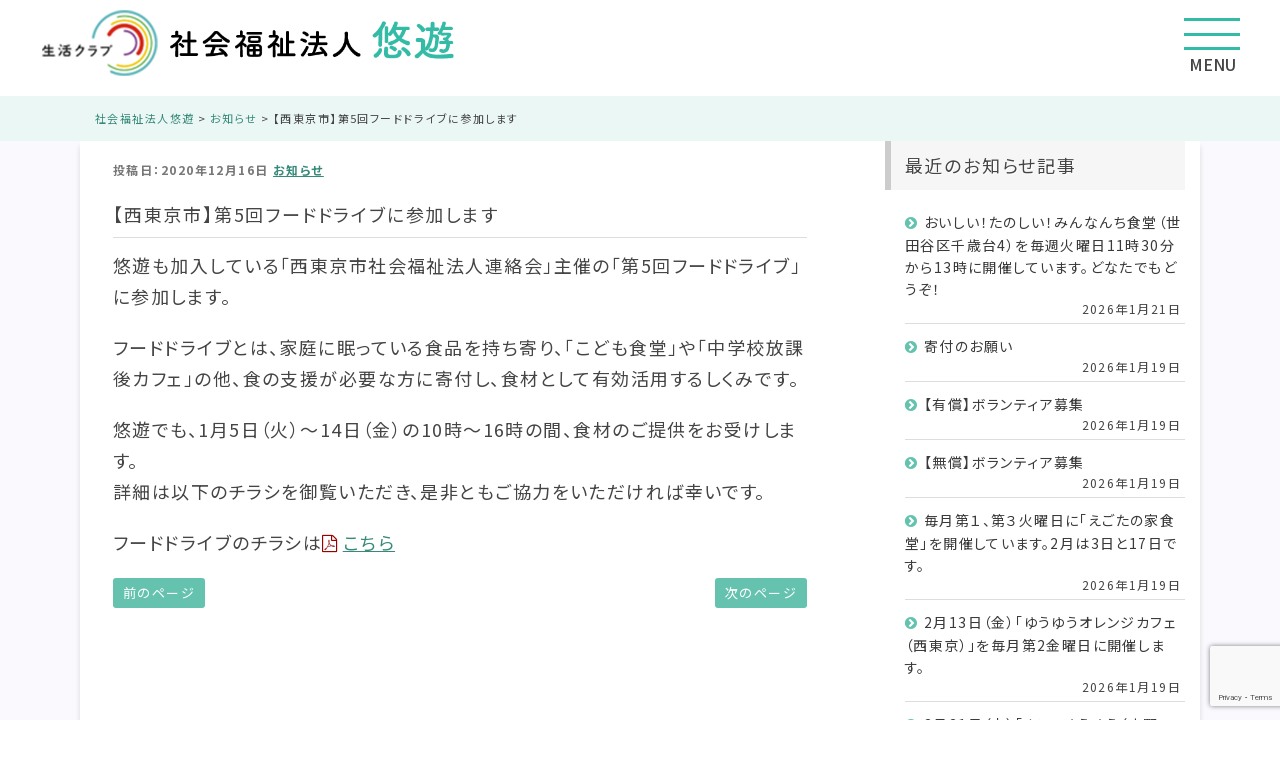

--- FILE ---
content_type: text/html; charset=UTF-8
request_url: https://www.you-you123.com/news/food-drive2020.html
body_size: 43657
content:
<!DOCTYPE html>
<html dir="ltr" lang="ja">
<head prefix="og: http://ogp.me/ns# fb: http://ogp.me/ns/fb# article: http://ogp.me/ns/article#">
<meta charset="UTF-8">
<meta name="viewport" content="width=device-width,initial-scale=1.0,viewport-fit=cover">
<meta name="format-detection" content="telephone=no">
<meta http-equiv="X-UA-Compatible" content="IE=edge">



<link rel="dns-prefetch" href="https://cdnjs.cloudflare.com">
<link rel="preconnect" href="https://fonts.googleapis.com">
<link rel="preconnect" href="https://fonts.gstatic.com" crossorigin>

<link rel="stylesheet" href="https://www.you-you123.com/wp-content/themes/you-you/font-awesome/css/font-awesome.min.css">

<link rel="stylesheet" href="https://www.you-you123.com/wp-content/themes/you-you/css/parts.css" type="text/css">
<link rel="stylesheet" href="https://www.you-you123.com/wp-content/themes/you-you/style.css" type="text/css">
<link rel="stylesheet" href="https://www.you-you123.com/wp-content/themes/you-you/css/NoteSans.css" type="text/css">
<link rel="stylesheet" href="https://www.you-you123.com/wp-content/themes/you-you/css/common.css" type="text/css">
<link rel="stylesheet" href="https://www.you-you123.com/wp-content/themes/you-you/css/single.css" type="text/css">

<link rel="stylesheet" href="https://fonts.googleapis.com/css2?family=Noto+Sans+JP:wght@400;500;700;900&family=Zen+Maru+Gothic:wght@500;700&display=swap">
<link rel="stylesheet" href="https://www.you-you123.com/wp-content/themes/you-you/css/style.css">
<link rel="stylesheet" href="https://cdnjs.cloudflare.com/ajax/libs/Swiper/8.4.5/swiper-bundle.min.css">

<script defer src="https://cdnjs.cloudflare.com/ajax/libs/jquery/3.7.1/jquery.min.js"></script>
<script defer src="https://cdnjs.cloudflare.com/ajax/libs/Swiper/8.4.5/swiper-bundle.min.js"></script>
<script defer src="https://www.you-you123.com/wp-content/themes/you-you/js/script.js"></script>
<script defer src="https://www.you-you123.com/wp-content/themes/you-you/js/scroll.js"></script>
<script defer src="https://www.you-you123.com/wp-content/themes/you-you/js/form.js"></script>

	<style>img:is([sizes="auto" i], [sizes^="auto," i]) { contain-intrinsic-size: 3000px 1500px }</style>
	
		<!-- All in One SEO 4.8.1.1 - aioseo.com -->
		<title>【西東京市】第5回フードドライブに参加します | 社会福祉法人悠遊</title>
	<meta name="description" content="悠遊も加入している「西東京市社会福祉法人連絡会」主催の「第5回フードドライブ」に参加します。 フードドライブと" />
	<meta name="robots" content="max-image-preview:large" />
	<meta name="author" content="RM児玉"/>
	<meta name="google-site-verification" content="IULnxjQhLLhBE_3Rp1Axpd2HnoWKFcqPft9y8z6pEnE" />
	<link rel="canonical" href="https://www.you-you123.com/news/food-drive2020.html" />
	<meta name="generator" content="All in One SEO (AIOSEO) 4.8.1.1" />
		<script type="application/ld+json" class="aioseo-schema">
			{"@context":"https:\/\/schema.org","@graph":[{"@type":"Article","@id":"https:\/\/www.you-you123.com\/news\/food-drive2020.html#article","name":"\u3010\u897f\u6771\u4eac\u5e02\u3011\u7b2c5\u56de\u30d5\u30fc\u30c9\u30c9\u30e9\u30a4\u30d6\u306b\u53c2\u52a0\u3057\u307e\u3059 | \u793e\u4f1a\u798f\u7949\u6cd5\u4eba\u60a0\u904a","headline":"\u3010\u897f\u6771\u4eac\u5e02\u3011\u7b2c5\u56de\u30d5\u30fc\u30c9\u30c9\u30e9\u30a4\u30d6\u306b\u53c2\u52a0\u3057\u307e\u3059","author":{"@id":"https:\/\/www.you-you123.com\/author\/rm_kodama#author"},"publisher":{"@id":"https:\/\/www.you-you123.com\/#organization"},"datePublished":"2020-12-16T14:57:11+09:00","dateModified":"2020-12-16T14:57:11+09:00","inLanguage":"ja","mainEntityOfPage":{"@id":"https:\/\/www.you-you123.com\/news\/food-drive2020.html#webpage"},"isPartOf":{"@id":"https:\/\/www.you-you123.com\/news\/food-drive2020.html#webpage"},"articleSection":"\u304a\u77e5\u3089\u305b"},{"@type":"BreadcrumbList","@id":"https:\/\/www.you-you123.com\/news\/food-drive2020.html#breadcrumblist","itemListElement":[{"@type":"ListItem","@id":"https:\/\/www.you-you123.com\/#listItem","position":1,"name":"\u5bb6","item":"https:\/\/www.you-you123.com\/","nextItem":{"@type":"ListItem","@id":"https:\/\/www.you-you123.com\/category\/news#listItem","name":"\u304a\u77e5\u3089\u305b"}},{"@type":"ListItem","@id":"https:\/\/www.you-you123.com\/category\/news#listItem","position":2,"name":"\u304a\u77e5\u3089\u305b","previousItem":{"@type":"ListItem","@id":"https:\/\/www.you-you123.com\/#listItem","name":"\u5bb6"}}]},{"@type":"Organization","@id":"https:\/\/www.you-you123.com\/#organization","name":"\u793e\u4f1a\u798f\u7949\u6cd5\u4eba\u60a0\u904a","description":"9\u3064\u306e\u4ecb\u8b77\u4fdd\u967a\u4e8b\u696d\uff08\u5728\u5b85\u30b5\u30fc\u30d3\u30b9\uff09\u3092\u897f\u6771\u4eac\u5e02\u3068\u4e16\u7530\u8c37\u533a\u3067\u5c55\u958b\u3057\u3066\u3044\u308b\u793e\u4f1a\u798f\u7949\u6cd5\u4eba\u60a0\u904a\u306e\u30a6\u30a7\u30d6\u30b5\u30a4\u30c8","url":"https:\/\/www.you-you123.com\/"},{"@type":"Person","@id":"https:\/\/www.you-you123.com\/author\/rm_kodama#author","url":"https:\/\/www.you-you123.com\/author\/rm_kodama","name":"RM\u5150\u7389","image":{"@type":"ImageObject","@id":"https:\/\/www.you-you123.com\/news\/food-drive2020.html#authorImage","url":"https:\/\/secure.gravatar.com\/avatar\/fdd019bd16189296d277f03fa87611e003032757998c4c04447e724399f35f0e?s=96&d=mm&r=g","width":96,"height":96,"caption":"RM\u5150\u7389"}},{"@type":"WebPage","@id":"https:\/\/www.you-you123.com\/news\/food-drive2020.html#webpage","url":"https:\/\/www.you-you123.com\/news\/food-drive2020.html","name":"\u3010\u897f\u6771\u4eac\u5e02\u3011\u7b2c5\u56de\u30d5\u30fc\u30c9\u30c9\u30e9\u30a4\u30d6\u306b\u53c2\u52a0\u3057\u307e\u3059 | \u793e\u4f1a\u798f\u7949\u6cd5\u4eba\u60a0\u904a","description":"\u60a0\u904a\u3082\u52a0\u5165\u3057\u3066\u3044\u308b\u300c\u897f\u6771\u4eac\u5e02\u793e\u4f1a\u798f\u7949\u6cd5\u4eba\u9023\u7d61\u4f1a\u300d\u4e3b\u50ac\u306e\u300c\u7b2c5\u56de\u30d5\u30fc\u30c9\u30c9\u30e9\u30a4\u30d6\u300d\u306b\u53c2\u52a0\u3057\u307e\u3059\u3002 \u30d5\u30fc\u30c9\u30c9\u30e9\u30a4\u30d6\u3068","inLanguage":"ja","isPartOf":{"@id":"https:\/\/www.you-you123.com\/#website"},"breadcrumb":{"@id":"https:\/\/www.you-you123.com\/news\/food-drive2020.html#breadcrumblist"},"author":{"@id":"https:\/\/www.you-you123.com\/author\/rm_kodama#author"},"creator":{"@id":"https:\/\/www.you-you123.com\/author\/rm_kodama#author"},"datePublished":"2020-12-16T14:57:11+09:00","dateModified":"2020-12-16T14:57:11+09:00"},{"@type":"WebSite","@id":"https:\/\/www.you-you123.com\/#website","url":"https:\/\/www.you-you123.com\/","name":"\u793e\u4f1a\u798f\u7949\u6cd5\u4eba\u60a0\u904a","description":"9\u3064\u306e\u4ecb\u8b77\u4fdd\u967a\u4e8b\u696d\uff08\u5728\u5b85\u30b5\u30fc\u30d3\u30b9\uff09\u3092\u897f\u6771\u4eac\u5e02\u3068\u4e16\u7530\u8c37\u533a\u3067\u5c55\u958b\u3057\u3066\u3044\u308b\u793e\u4f1a\u798f\u7949\u6cd5\u4eba\u60a0\u904a\u306e\u30a6\u30a7\u30d6\u30b5\u30a4\u30c8","inLanguage":"ja","publisher":{"@id":"https:\/\/www.you-you123.com\/#organization"}}]}
		</script>
		<!-- All in One SEO -->

<script type="text/javascript">
/* <![CDATA[ */
window._wpemojiSettings = {"baseUrl":"https:\/\/s.w.org\/images\/core\/emoji\/16.0.1\/72x72\/","ext":".png","svgUrl":"https:\/\/s.w.org\/images\/core\/emoji\/16.0.1\/svg\/","svgExt":".svg","source":{"concatemoji":"https:\/\/www.you-you123.com\/wp-includes\/js\/wp-emoji-release.min.js"}};
/*! This file is auto-generated */
!function(s,n){var o,i,e;function c(e){try{var t={supportTests:e,timestamp:(new Date).valueOf()};sessionStorage.setItem(o,JSON.stringify(t))}catch(e){}}function p(e,t,n){e.clearRect(0,0,e.canvas.width,e.canvas.height),e.fillText(t,0,0);var t=new Uint32Array(e.getImageData(0,0,e.canvas.width,e.canvas.height).data),a=(e.clearRect(0,0,e.canvas.width,e.canvas.height),e.fillText(n,0,0),new Uint32Array(e.getImageData(0,0,e.canvas.width,e.canvas.height).data));return t.every(function(e,t){return e===a[t]})}function u(e,t){e.clearRect(0,0,e.canvas.width,e.canvas.height),e.fillText(t,0,0);for(var n=e.getImageData(16,16,1,1),a=0;a<n.data.length;a++)if(0!==n.data[a])return!1;return!0}function f(e,t,n,a){switch(t){case"flag":return n(e,"\ud83c\udff3\ufe0f\u200d\u26a7\ufe0f","\ud83c\udff3\ufe0f\u200b\u26a7\ufe0f")?!1:!n(e,"\ud83c\udde8\ud83c\uddf6","\ud83c\udde8\u200b\ud83c\uddf6")&&!n(e,"\ud83c\udff4\udb40\udc67\udb40\udc62\udb40\udc65\udb40\udc6e\udb40\udc67\udb40\udc7f","\ud83c\udff4\u200b\udb40\udc67\u200b\udb40\udc62\u200b\udb40\udc65\u200b\udb40\udc6e\u200b\udb40\udc67\u200b\udb40\udc7f");case"emoji":return!a(e,"\ud83e\udedf")}return!1}function g(e,t,n,a){var r="undefined"!=typeof WorkerGlobalScope&&self instanceof WorkerGlobalScope?new OffscreenCanvas(300,150):s.createElement("canvas"),o=r.getContext("2d",{willReadFrequently:!0}),i=(o.textBaseline="top",o.font="600 32px Arial",{});return e.forEach(function(e){i[e]=t(o,e,n,a)}),i}function t(e){var t=s.createElement("script");t.src=e,t.defer=!0,s.head.appendChild(t)}"undefined"!=typeof Promise&&(o="wpEmojiSettingsSupports",i=["flag","emoji"],n.supports={everything:!0,everythingExceptFlag:!0},e=new Promise(function(e){s.addEventListener("DOMContentLoaded",e,{once:!0})}),new Promise(function(t){var n=function(){try{var e=JSON.parse(sessionStorage.getItem(o));if("object"==typeof e&&"number"==typeof e.timestamp&&(new Date).valueOf()<e.timestamp+604800&&"object"==typeof e.supportTests)return e.supportTests}catch(e){}return null}();if(!n){if("undefined"!=typeof Worker&&"undefined"!=typeof OffscreenCanvas&&"undefined"!=typeof URL&&URL.createObjectURL&&"undefined"!=typeof Blob)try{var e="postMessage("+g.toString()+"("+[JSON.stringify(i),f.toString(),p.toString(),u.toString()].join(",")+"));",a=new Blob([e],{type:"text/javascript"}),r=new Worker(URL.createObjectURL(a),{name:"wpTestEmojiSupports"});return void(r.onmessage=function(e){c(n=e.data),r.terminate(),t(n)})}catch(e){}c(n=g(i,f,p,u))}t(n)}).then(function(e){for(var t in e)n.supports[t]=e[t],n.supports.everything=n.supports.everything&&n.supports[t],"flag"!==t&&(n.supports.everythingExceptFlag=n.supports.everythingExceptFlag&&n.supports[t]);n.supports.everythingExceptFlag=n.supports.everythingExceptFlag&&!n.supports.flag,n.DOMReady=!1,n.readyCallback=function(){n.DOMReady=!0}}).then(function(){return e}).then(function(){var e;n.supports.everything||(n.readyCallback(),(e=n.source||{}).concatemoji?t(e.concatemoji):e.wpemoji&&e.twemoji&&(t(e.twemoji),t(e.wpemoji)))}))}((window,document),window._wpemojiSettings);
/* ]]> */
</script>
<link rel='stylesheet' id='sbi_styles-css' href='https://www.you-you123.com/wp-content/plugins/instagram-feed/css/sbi-styles.min.css?ver=6.8.0' type='text/css' media='all' />
<style id='wp-emoji-styles-inline-css' type='text/css'>

	img.wp-smiley, img.emoji {
		display: inline !important;
		border: none !important;
		box-shadow: none !important;
		height: 1em !important;
		width: 1em !important;
		margin: 0 0.07em !important;
		vertical-align: -0.1em !important;
		background: none !important;
		padding: 0 !important;
	}
</style>
<link rel='stylesheet' id='wp-block-library-css' href='https://www.you-you123.com/wp-includes/css/dist/block-library/style.min.css' type='text/css' media='all' />
<style id='classic-theme-styles-inline-css' type='text/css'>
/*! This file is auto-generated */
.wp-block-button__link{color:#fff;background-color:#32373c;border-radius:9999px;box-shadow:none;text-decoration:none;padding:calc(.667em + 2px) calc(1.333em + 2px);font-size:1.125em}.wp-block-file__button{background:#32373c;color:#fff;text-decoration:none}
</style>
<style id='global-styles-inline-css' type='text/css'>
:root{--wp--preset--aspect-ratio--square: 1;--wp--preset--aspect-ratio--4-3: 4/3;--wp--preset--aspect-ratio--3-4: 3/4;--wp--preset--aspect-ratio--3-2: 3/2;--wp--preset--aspect-ratio--2-3: 2/3;--wp--preset--aspect-ratio--16-9: 16/9;--wp--preset--aspect-ratio--9-16: 9/16;--wp--preset--color--black: #000000;--wp--preset--color--cyan-bluish-gray: #abb8c3;--wp--preset--color--white: #ffffff;--wp--preset--color--pale-pink: #f78da7;--wp--preset--color--vivid-red: #cf2e2e;--wp--preset--color--luminous-vivid-orange: #ff6900;--wp--preset--color--luminous-vivid-amber: #fcb900;--wp--preset--color--light-green-cyan: #7bdcb5;--wp--preset--color--vivid-green-cyan: #00d084;--wp--preset--color--pale-cyan-blue: #8ed1fc;--wp--preset--color--vivid-cyan-blue: #0693e3;--wp--preset--color--vivid-purple: #9b51e0;--wp--preset--gradient--vivid-cyan-blue-to-vivid-purple: linear-gradient(135deg,rgba(6,147,227,1) 0%,rgb(155,81,224) 100%);--wp--preset--gradient--light-green-cyan-to-vivid-green-cyan: linear-gradient(135deg,rgb(122,220,180) 0%,rgb(0,208,130) 100%);--wp--preset--gradient--luminous-vivid-amber-to-luminous-vivid-orange: linear-gradient(135deg,rgba(252,185,0,1) 0%,rgba(255,105,0,1) 100%);--wp--preset--gradient--luminous-vivid-orange-to-vivid-red: linear-gradient(135deg,rgba(255,105,0,1) 0%,rgb(207,46,46) 100%);--wp--preset--gradient--very-light-gray-to-cyan-bluish-gray: linear-gradient(135deg,rgb(238,238,238) 0%,rgb(169,184,195) 100%);--wp--preset--gradient--cool-to-warm-spectrum: linear-gradient(135deg,rgb(74,234,220) 0%,rgb(151,120,209) 20%,rgb(207,42,186) 40%,rgb(238,44,130) 60%,rgb(251,105,98) 80%,rgb(254,248,76) 100%);--wp--preset--gradient--blush-light-purple: linear-gradient(135deg,rgb(255,206,236) 0%,rgb(152,150,240) 100%);--wp--preset--gradient--blush-bordeaux: linear-gradient(135deg,rgb(254,205,165) 0%,rgb(254,45,45) 50%,rgb(107,0,62) 100%);--wp--preset--gradient--luminous-dusk: linear-gradient(135deg,rgb(255,203,112) 0%,rgb(199,81,192) 50%,rgb(65,88,208) 100%);--wp--preset--gradient--pale-ocean: linear-gradient(135deg,rgb(255,245,203) 0%,rgb(182,227,212) 50%,rgb(51,167,181) 100%);--wp--preset--gradient--electric-grass: linear-gradient(135deg,rgb(202,248,128) 0%,rgb(113,206,126) 100%);--wp--preset--gradient--midnight: linear-gradient(135deg,rgb(2,3,129) 0%,rgb(40,116,252) 100%);--wp--preset--font-size--small: 13px;--wp--preset--font-size--medium: 20px;--wp--preset--font-size--large: 36px;--wp--preset--font-size--x-large: 42px;--wp--preset--spacing--20: 0.44rem;--wp--preset--spacing--30: 0.67rem;--wp--preset--spacing--40: 1rem;--wp--preset--spacing--50: 1.5rem;--wp--preset--spacing--60: 2.25rem;--wp--preset--spacing--70: 3.38rem;--wp--preset--spacing--80: 5.06rem;--wp--preset--shadow--natural: 6px 6px 9px rgba(0, 0, 0, 0.2);--wp--preset--shadow--deep: 12px 12px 50px rgba(0, 0, 0, 0.4);--wp--preset--shadow--sharp: 6px 6px 0px rgba(0, 0, 0, 0.2);--wp--preset--shadow--outlined: 6px 6px 0px -3px rgba(255, 255, 255, 1), 6px 6px rgba(0, 0, 0, 1);--wp--preset--shadow--crisp: 6px 6px 0px rgba(0, 0, 0, 1);}:where(.is-layout-flex){gap: 0.5em;}:where(.is-layout-grid){gap: 0.5em;}body .is-layout-flex{display: flex;}.is-layout-flex{flex-wrap: wrap;align-items: center;}.is-layout-flex > :is(*, div){margin: 0;}body .is-layout-grid{display: grid;}.is-layout-grid > :is(*, div){margin: 0;}:where(.wp-block-columns.is-layout-flex){gap: 2em;}:where(.wp-block-columns.is-layout-grid){gap: 2em;}:where(.wp-block-post-template.is-layout-flex){gap: 1.25em;}:where(.wp-block-post-template.is-layout-grid){gap: 1.25em;}.has-black-color{color: var(--wp--preset--color--black) !important;}.has-cyan-bluish-gray-color{color: var(--wp--preset--color--cyan-bluish-gray) !important;}.has-white-color{color: var(--wp--preset--color--white) !important;}.has-pale-pink-color{color: var(--wp--preset--color--pale-pink) !important;}.has-vivid-red-color{color: var(--wp--preset--color--vivid-red) !important;}.has-luminous-vivid-orange-color{color: var(--wp--preset--color--luminous-vivid-orange) !important;}.has-luminous-vivid-amber-color{color: var(--wp--preset--color--luminous-vivid-amber) !important;}.has-light-green-cyan-color{color: var(--wp--preset--color--light-green-cyan) !important;}.has-vivid-green-cyan-color{color: var(--wp--preset--color--vivid-green-cyan) !important;}.has-pale-cyan-blue-color{color: var(--wp--preset--color--pale-cyan-blue) !important;}.has-vivid-cyan-blue-color{color: var(--wp--preset--color--vivid-cyan-blue) !important;}.has-vivid-purple-color{color: var(--wp--preset--color--vivid-purple) !important;}.has-black-background-color{background-color: var(--wp--preset--color--black) !important;}.has-cyan-bluish-gray-background-color{background-color: var(--wp--preset--color--cyan-bluish-gray) !important;}.has-white-background-color{background-color: var(--wp--preset--color--white) !important;}.has-pale-pink-background-color{background-color: var(--wp--preset--color--pale-pink) !important;}.has-vivid-red-background-color{background-color: var(--wp--preset--color--vivid-red) !important;}.has-luminous-vivid-orange-background-color{background-color: var(--wp--preset--color--luminous-vivid-orange) !important;}.has-luminous-vivid-amber-background-color{background-color: var(--wp--preset--color--luminous-vivid-amber) !important;}.has-light-green-cyan-background-color{background-color: var(--wp--preset--color--light-green-cyan) !important;}.has-vivid-green-cyan-background-color{background-color: var(--wp--preset--color--vivid-green-cyan) !important;}.has-pale-cyan-blue-background-color{background-color: var(--wp--preset--color--pale-cyan-blue) !important;}.has-vivid-cyan-blue-background-color{background-color: var(--wp--preset--color--vivid-cyan-blue) !important;}.has-vivid-purple-background-color{background-color: var(--wp--preset--color--vivid-purple) !important;}.has-black-border-color{border-color: var(--wp--preset--color--black) !important;}.has-cyan-bluish-gray-border-color{border-color: var(--wp--preset--color--cyan-bluish-gray) !important;}.has-white-border-color{border-color: var(--wp--preset--color--white) !important;}.has-pale-pink-border-color{border-color: var(--wp--preset--color--pale-pink) !important;}.has-vivid-red-border-color{border-color: var(--wp--preset--color--vivid-red) !important;}.has-luminous-vivid-orange-border-color{border-color: var(--wp--preset--color--luminous-vivid-orange) !important;}.has-luminous-vivid-amber-border-color{border-color: var(--wp--preset--color--luminous-vivid-amber) !important;}.has-light-green-cyan-border-color{border-color: var(--wp--preset--color--light-green-cyan) !important;}.has-vivid-green-cyan-border-color{border-color: var(--wp--preset--color--vivid-green-cyan) !important;}.has-pale-cyan-blue-border-color{border-color: var(--wp--preset--color--pale-cyan-blue) !important;}.has-vivid-cyan-blue-border-color{border-color: var(--wp--preset--color--vivid-cyan-blue) !important;}.has-vivid-purple-border-color{border-color: var(--wp--preset--color--vivid-purple) !important;}.has-vivid-cyan-blue-to-vivid-purple-gradient-background{background: var(--wp--preset--gradient--vivid-cyan-blue-to-vivid-purple) !important;}.has-light-green-cyan-to-vivid-green-cyan-gradient-background{background: var(--wp--preset--gradient--light-green-cyan-to-vivid-green-cyan) !important;}.has-luminous-vivid-amber-to-luminous-vivid-orange-gradient-background{background: var(--wp--preset--gradient--luminous-vivid-amber-to-luminous-vivid-orange) !important;}.has-luminous-vivid-orange-to-vivid-red-gradient-background{background: var(--wp--preset--gradient--luminous-vivid-orange-to-vivid-red) !important;}.has-very-light-gray-to-cyan-bluish-gray-gradient-background{background: var(--wp--preset--gradient--very-light-gray-to-cyan-bluish-gray) !important;}.has-cool-to-warm-spectrum-gradient-background{background: var(--wp--preset--gradient--cool-to-warm-spectrum) !important;}.has-blush-light-purple-gradient-background{background: var(--wp--preset--gradient--blush-light-purple) !important;}.has-blush-bordeaux-gradient-background{background: var(--wp--preset--gradient--blush-bordeaux) !important;}.has-luminous-dusk-gradient-background{background: var(--wp--preset--gradient--luminous-dusk) !important;}.has-pale-ocean-gradient-background{background: var(--wp--preset--gradient--pale-ocean) !important;}.has-electric-grass-gradient-background{background: var(--wp--preset--gradient--electric-grass) !important;}.has-midnight-gradient-background{background: var(--wp--preset--gradient--midnight) !important;}.has-small-font-size{font-size: var(--wp--preset--font-size--small) !important;}.has-medium-font-size{font-size: var(--wp--preset--font-size--medium) !important;}.has-large-font-size{font-size: var(--wp--preset--font-size--large) !important;}.has-x-large-font-size{font-size: var(--wp--preset--font-size--x-large) !important;}
:where(.wp-block-post-template.is-layout-flex){gap: 1.25em;}:where(.wp-block-post-template.is-layout-grid){gap: 1.25em;}
:where(.wp-block-columns.is-layout-flex){gap: 2em;}:where(.wp-block-columns.is-layout-grid){gap: 2em;}
:root :where(.wp-block-pullquote){font-size: 1.5em;line-height: 1.6;}
</style>
<script type="text/javascript" src="https://www.you-you123.com/wp-includes/js/jquery/jquery.min.js?ver=3.7.1" id="jquery-core-js"></script>
<script type="text/javascript" src="https://www.you-you123.com/wp-includes/js/jquery/jquery-migrate.min.js?ver=3.4.1" id="jquery-migrate-js"></script>
<link rel="https://api.w.org/" href="https://www.you-you123.com/wp-json/" /><link rel="alternate" title="JSON" type="application/json" href="https://www.you-you123.com/wp-json/wp/v2/posts/1348" /><link rel='shortlink' href='https://www.you-you123.com/?p=1348' />
<link rel="alternate" title="oEmbed (JSON)" type="application/json+oembed" href="https://www.you-you123.com/wp-json/oembed/1.0/embed?url=https%3A%2F%2Fwww.you-you123.com%2Fnews%2Ffood-drive2020.html" />
<link rel="alternate" title="oEmbed (XML)" type="text/xml+oembed" href="https://www.you-you123.com/wp-json/oembed/1.0/embed?url=https%3A%2F%2Fwww.you-you123.com%2Fnews%2Ffood-drive2020.html&#038;format=xml" />

		<!-- GA Google Analytics @ https://m0n.co/ga -->
		<script async src="https://www.googletagmanager.com/gtag/js?id=G-W7THNRS6M0"></script>
		<script>
			window.dataLayer = window.dataLayer || [];
			function gtag(){dataLayer.push(arguments);}
			gtag('js', new Date());
			gtag('config', 'G-W7THNRS6M0');
		</script>

	<link rel="icon" href="https://www.you-you123.com/wp-content/uploads/2016/10/logo-150x150.jpg" sizes="32x32" />
<link rel="icon" href="https://www.you-you123.com/wp-content/uploads/2016/10/logo.jpg" sizes="192x192" />
<link rel="apple-touch-icon" href="https://www.you-you123.com/wp-content/uploads/2016/10/logo.jpg" />
<meta name="msapplication-TileImage" content="https://www.you-you123.com/wp-content/uploads/2016/10/logo.jpg" />

</head>

<body class="wp-singular post-template-default single single-post postid-1348 single-format-standard wp-theme-you-you">

<header id="header" class="header">
	<p class="header-logo"><a href="https://www.you-you123.com/"><img src="https://www.you-you123.com/wp-content/themes/you-you/images/logo.png" alt="社会福祉法人悠遊"></a></p>
	<div class="menu-header-nav-large-container"><ul id="menu-header-nav-large" class="header-nav-large"><li id="menu-item-1722" class="menu-item menu-item-type-post_type menu-item-object-page menu-item-1722"><a href="https://www.you-you123.com/profile">事業者概要</a></li>
<li id="menu-item-1723" class="menu-item menu-item-type-post_type menu-item-object-page menu-item-1723"><a href="https://www.you-you123.com/new_graduate">新卒採用情報</a></li>
<li id="menu-item-1724" class="menu-item menu-item-type-post_type menu-item-object-page menu-item-1724"><a href="https://www.you-you123.com/recruit">中途採用情報</a></li>
<li id="menu-item-1725" class="menu-item menu-item-type-post_type menu-item-object-page menu-item-1725"><a href="https://www.you-you123.com/internship">インターンシップ情報</a></li>
<li id="menu-item-1726" class="menu-item menu-item-type-post_type menu-item-object-page menu-item-1726"><a href="https://www.you-you123.com/area">地域づくり</a></li>
<li id="menu-item-1728" class="menu-item menu-item-type-post_type menu-item-object-page menu-item-1728"><a href="https://www.you-you123.com/application">申込書・料金表</a></li>
<li id="menu-item-1877" class="menu-item menu-item-type-post_type menu-item-object-page menu-item-1877"><a href="https://www.you-you123.com/webform">お問い合わせ</a></li>
</ul></div>	<p class="header-nav-toggle-btn"><a id="headerNavBtn" href="#headerNavToggle"><span class="header-nav-toggle-btn__line"><span class="line1"></span><span class="line2"></span><span class="line3"></span></span>MENU</a></p>
	<nav id="headerNavToggle" class="header-nav-toggle">
		<div class="menu-header-nav-large-container"><ul id="menu-header-nav-large-1" class=""><li class="menu-item menu-item-type-post_type menu-item-object-page menu-item-1722"><a href="https://www.you-you123.com/profile">事業者概要</a></li>
<li class="menu-item menu-item-type-post_type menu-item-object-page menu-item-1723"><a href="https://www.you-you123.com/new_graduate">新卒採用情報</a></li>
<li class="menu-item menu-item-type-post_type menu-item-object-page menu-item-1724"><a href="https://www.you-you123.com/recruit">中途採用情報</a></li>
<li class="menu-item menu-item-type-post_type menu-item-object-page menu-item-1725"><a href="https://www.you-you123.com/internship">インターンシップ情報</a></li>
<li class="menu-item menu-item-type-post_type menu-item-object-page menu-item-1726"><a href="https://www.you-you123.com/area">地域づくり</a></li>
<li class="menu-item menu-item-type-post_type menu-item-object-page menu-item-1728"><a href="https://www.you-you123.com/application">申込書・料金表</a></li>
<li class="menu-item menu-item-type-post_type menu-item-object-page menu-item-1877"><a href="https://www.you-you123.com/webform">お問い合わせ</a></li>
</ul></div>		<ul>
            <li class="menu-item-has-children"><a href="#headerNavToggleNishitokyo">西東京事業所</a>
				<div class="menu-sectionmvnavnishitokyo-container"><ul id="menu-sectionmvnavnishitokyo" class=""><li id="menu-item-1732" class="menu-item menu-item-type-post_type menu-item-object-page menu-item-1732"><a href="https://www.you-you123.com/west_tokyo/day">デイサービスいずみ</a></li>
<li id="menu-item-1733" class="menu-item menu-item-type-post_type menu-item-object-page menu-item-1733"><a href="https://www.you-you123.com/west_tokyo/day_yuuka">デイサービス悠花</a></li>
<li id="menu-item-1734" class="menu-item menu-item-type-post_type menu-item-object-page menu-item-1734"><a href="https://www.you-you123.com/west_tokyo/group">グループホームいずみ</a></li>
<li id="menu-item-1735" class="menu-item menu-item-type-post_type menu-item-object-page menu-item-1735"><a href="https://www.you-you123.com/west_tokyo/visit">訪問サービスいずみ</a></li>
<li id="menu-item-1736" class="menu-item menu-item-type-post_type menu-item-object-page menu-item-1736"><a href="https://www.you-you123.com/west_tokyo/support">支援サービスいずみ</a></li>
<li id="menu-item-1737" class="menu-item menu-item-type-post_type menu-item-object-page menu-item-1737"><a href="https://www.you-you123.com/west_tokyo/izumi">泉町地域包括支援センター</a></li>
</ul></div>            </li>
            <li class="menu-item-has-children"><a href="#headerNavToggleSetagaya">ケアセンター世田谷</a>
				<div class="menu-sectionmvnavsetagaya-container"><ul id="menu-sectionmvnavsetagaya" class=""><li id="menu-item-1738" class="menu-item menu-item-type-post_type menu-item-object-page menu-item-1738"><a href="https://www.you-you123.com/setagaya/minna">小規模多機能ホームみんなんち</a></li>
<li id="menu-item-1739" class="menu-item menu-item-type-post_type menu-item-object-page menu-item-1739"><a href="https://www.you-you123.com/setagaya/group">グループホームちとせ</a></li>
<li id="menu-item-1740" class="menu-item menu-item-type-post_type menu-item-object-page menu-item-1740"><a href="https://www.you-you123.com/setagaya/support">支援サービスちとせ</a></li>
</ul></div>            </li>
            <li class="menu-item-has-children"><a href="#headerNavToggleEgota">安心ケアセンター・悠遊えごた</a>
				<div class="menu-sectionmvnavegota-container"><ul id="menu-sectionmvnavegota" class=""><li id="menu-item-1730" class="menu-item menu-item-type-post_type menu-item-object-page menu-item-1730"><a href="https://www.you-you123.com/egota/minna">小規模多機能ホームえごたの家</a></li>
<li id="menu-item-1731" class="menu-item menu-item-type-post_type menu-item-object-page menu-item-1731"><a href="https://www.you-you123.com/egota/group">グループホームえごた</a></li>
</ul></div>            </li>
        </ul>
		<div class="menu-footer-menu-container"><ul id="menu-footer-menu" class=""><li id="menu-item-1716" class="menu-item menu-item-type-post_type menu-item-object-page menu-item-home menu-item-1716"><a href="https://www.you-you123.com/">トップページ</a></li>
<li id="menu-item-1717" class="menu-item menu-item-type-post_type menu-item-object-page menu-item-1717"><a href="https://www.you-you123.com/links">リンク集</a></li>
<li id="menu-item-1718" class="menu-item menu-item-type-post_type menu-item-object-page menu-item-1718"><a href="https://www.you-you123.com/sitemap">サイトマップ</a></li>
<li id="menu-item-1719" class="menu-item menu-item-type-post_type menu-item-object-page menu-item-1719"><a href="https://www.you-you123.com/privacy">個人情報保護に対する基本方針</a></li>
<li id="menu-item-1720" class="menu-item menu-item-type-post_type menu-item-object-page menu-item-1720"><a href="https://www.you-you123.com/privacy_policy">個人情報保護規程</a></li>
<li id="menu-item-1721" class="menu-item menu-item-type-post_type menu-item-object-page menu-item-1721"><a href="https://www.you-you123.com/sns_guidelines">SNS運用ガイドライン</a></li>
</ul></div>	</nav>
</header>

	<div class="breadcrumbs" typeof="BreadcrumbList" vocab="http://schema.org/">
		<div class="container">
			<!-- Breadcrumb NavXT 7.4.1 -->
<span property="itemListElement" typeof="ListItem"><a property="item" typeof="WebPage" title="Go to 社会福祉法人悠遊." href="https://www.you-you123.com" class="home" ><span property="name">社会福祉法人悠遊</span></a><meta property="position" content="1"></span> &gt; <span property="itemListElement" typeof="ListItem"><a property="item" typeof="WebPage" title="Go to the お知らせ category archives." href="https://www.you-you123.com/category/news" class="taxonomy category" ><span property="name">お知らせ</span></a><meta property="position" content="2"></span> &gt; <span class="post post-post current-item">【西東京市】第5回フードドライブに参加します</span>		</div>
	</div>
	<div class="wrap">


<div class="container bg">
	<div class="cf">
		<div class="main-column">
			<div class="entry-header">
				<span class="blog-date">投稿日：2020年12月16日				<em class="blog-category"><a href="https://www.you-you123.com/category/news" rel="category tag">お知らせ</a></em></span>
				<!-- <span class="blog-tags">タグ：</span>
				<div></div> -->
			</div>
			<h1 class="entry-title">【西東京市】第5回フードドライブに参加します</h1>
			<div class="content">
								<div id="post-1348" class="post-1348 post type-post status-publish format-standard hentry category-news">
					<p>悠遊も加入している「西東京市社会福祉法人連絡会」主催の「第5回フードドライブ」に参加します。</p>
<p>フードドライブとは、家庭に眠っている食品を持ち寄り、「こども食堂」や「中学校放課後カフェ」の他、食の支援が必要な方に寄付し、食材として有効活用するしくみです。</p>
<p>悠遊でも、1月5日（火）～14日（金）の10時～16時の間、食材のご提供をお受けします。<br />詳細は以下のチラシを御覧いただき、是非ともご協力をいただければ幸いです。</p>
<p>フードドライブのチラシは<a href="/wp-content/themes/you-you/pdf/news/fooddrive2020.pdf"><i class="fa fa-file-pdf-o" aria-hidden="true"></i>こちら</a></p>
				</div>
					<div class="navigation">
						<div class="alignleft"><a href="https://www.you-you123.com/news/update201110.html" rel="prev">前のページ</a></div>
						<div class="alignright"><a href="https://www.you-you123.com/news/emergency-announcement202101.html" rel="next">次のページ</a></div>
					</div>
							</div>
			<div class="single-widget">
											</div>
		</div>
		<div class="side-column">
			<div class="content">
				<div class="side row">
	
		<div id="recent-posts-2" class="widget side-widget col-ms-6 col-sm-6">
		<p class="widget-title">最近のお知らせ記事</p>
		<ul>
											<li>
					<a href="https://www.you-you123.com/news/minnanchi_restaurant.html">おいしい！たのしい！みんなんち食堂（世田谷区千歳台4）を毎週火曜日11時30分から13時に開催しています。どなたでもどうぞ！</a>
											<span class="post-date">2026年1月21日</span>
									</li>
											<li>
					<a href="https://www.you-you123.com/news/donation.html">寄付のお願い</a>
											<span class="post-date">2026年1月19日</span>
									</li>
											<li>
					<a href="https://www.you-you123.com/news/paid_volunteer_recruitment.html">【有償】ボランティア募集</a>
											<span class="post-date">2026年1月19日</span>
									</li>
											<li>
					<a href="https://www.you-you123.com/news/unpaid_volunteer_recruitment.html">【無償】ボランティア募集</a>
											<span class="post-date">2026年1月19日</span>
									</li>
											<li>
					<a href="https://www.you-you123.com/news/egota_restaurant.html">毎月第１、第３火曜日に「えごたの家食堂」を開催しています。2月は3日と17日です。</a>
											<span class="post-date">2026年1月19日</span>
									</li>
											<li>
					<a href="https://www.you-you123.com/news/westtokyo_cafe202506.html">2月13日（金）「ゆうゆうオレンジカフェ（西東京）」を毎月第2金曜日に開催します。</a>
											<span class="post-date">2026年1月19日</span>
									</li>
											<li>
					<a href="https://www.you-you123.com/news/nakano_cafe202506.html">2月21日（土）「カフェゆうゆう（中野区）」を毎月第3土曜日（基本）に開催します。</a>
											<span class="post-date">2026年1月19日</span>
									</li>
											<li>
					<a href="https://www.you-you123.com/news/setagaya_cafe202506.html">2月17日（火）「カフェゆうゆう（世田谷区）」を毎月第3火曜日に開催します。</a>
											<span class="post-date">2026年1月19日</span>
									</li>
					</ul>

		</div></div>			</div>
		</div>
	</div>
</div>
	</div><!-- 〆wrap -->

<footer id="footer" class="footer">
    <div class="footer-nav">
        <ul>
            <li>コンテンツ
				<div class="menu-header-nav-large-container"><ul id="menu-header-nav-large-2" class=""><li class="menu-item menu-item-type-post_type menu-item-object-page menu-item-1722"><a href="https://www.you-you123.com/profile">事業者概要</a></li>
<li class="menu-item menu-item-type-post_type menu-item-object-page menu-item-1723"><a href="https://www.you-you123.com/new_graduate">新卒採用情報</a></li>
<li class="menu-item menu-item-type-post_type menu-item-object-page menu-item-1724"><a href="https://www.you-you123.com/recruit">中途採用情報</a></li>
<li class="menu-item menu-item-type-post_type menu-item-object-page menu-item-1725"><a href="https://www.you-you123.com/internship">インターンシップ情報</a></li>
<li class="menu-item menu-item-type-post_type menu-item-object-page menu-item-1726"><a href="https://www.you-you123.com/area">地域づくり</a></li>
<li class="menu-item menu-item-type-post_type menu-item-object-page menu-item-1728"><a href="https://www.you-you123.com/application">申込書・料金表</a></li>
<li class="menu-item menu-item-type-post_type menu-item-object-page menu-item-1877"><a href="https://www.you-you123.com/webform">お問い合わせ</a></li>
</ul></div>            </li>
            <li><a href="/west_tokyo">西東京事業所</a>
                <div class="menu-sectionmvnavnishitokyo-container"><ul id="menu-sectionmvnavnishitokyo-1" class=""><li class="menu-item menu-item-type-post_type menu-item-object-page menu-item-1732"><a href="https://www.you-you123.com/west_tokyo/day">デイサービスいずみ</a></li>
<li class="menu-item menu-item-type-post_type menu-item-object-page menu-item-1733"><a href="https://www.you-you123.com/west_tokyo/day_yuuka">デイサービス悠花</a></li>
<li class="menu-item menu-item-type-post_type menu-item-object-page menu-item-1734"><a href="https://www.you-you123.com/west_tokyo/group">グループホームいずみ</a></li>
<li class="menu-item menu-item-type-post_type menu-item-object-page menu-item-1735"><a href="https://www.you-you123.com/west_tokyo/visit">訪問サービスいずみ</a></li>
<li class="menu-item menu-item-type-post_type menu-item-object-page menu-item-1736"><a href="https://www.you-you123.com/west_tokyo/support">支援サービスいずみ</a></li>
<li class="menu-item menu-item-type-post_type menu-item-object-page menu-item-1737"><a href="https://www.you-you123.com/west_tokyo/izumi">泉町地域包括支援センター</a></li>
</ul></div>            </li>
            <li><a href="/setagaya">ケアセンター世田谷</a>
                <div class="menu-sectionmvnavsetagaya-container"><ul id="menu-sectionmvnavsetagaya-1" class=""><li class="menu-item menu-item-type-post_type menu-item-object-page menu-item-1738"><a href="https://www.you-you123.com/setagaya/minna">小規模多機能ホームみんなんち</a></li>
<li class="menu-item menu-item-type-post_type menu-item-object-page menu-item-1739"><a href="https://www.you-you123.com/setagaya/group">グループホームちとせ</a></li>
<li class="menu-item menu-item-type-post_type menu-item-object-page menu-item-1740"><a href="https://www.you-you123.com/setagaya/support">支援サービスちとせ</a></li>
</ul></div>            </li>
            <li><a href="/egota">安心ケアセンター・悠遊えごた</a>
                <div class="menu-sectionmvnavegota-container"><ul id="menu-sectionmvnavegota-1" class=""><li class="menu-item menu-item-type-post_type menu-item-object-page menu-item-1730"><a href="https://www.you-you123.com/egota/minna">小規模多機能ホームえごたの家</a></li>
<li class="menu-item menu-item-type-post_type menu-item-object-page menu-item-1731"><a href="https://www.you-you123.com/egota/group">グループホームえごた</a></li>
</ul></div>            </li>
        </ul>
    </div>
    <div class="footer-info">
		<div class="menu-footer-menu-container"><ul id="menu-footer-menu-1" class=""><li class="menu-item menu-item-type-post_type menu-item-object-page menu-item-home menu-item-1716"><a href="https://www.you-you123.com/">トップページ</a></li>
<li class="menu-item menu-item-type-post_type menu-item-object-page menu-item-1717"><a href="https://www.you-you123.com/links">リンク集</a></li>
<li class="menu-item menu-item-type-post_type menu-item-object-page menu-item-1718"><a href="https://www.you-you123.com/sitemap">サイトマップ</a></li>
<li class="menu-item menu-item-type-post_type menu-item-object-page menu-item-1719"><a href="https://www.you-you123.com/privacy">個人情報保護に対する基本方針</a></li>
<li class="menu-item menu-item-type-post_type menu-item-object-page menu-item-1720"><a href="https://www.you-you123.com/privacy_policy">個人情報保護規程</a></li>
<li class="menu-item menu-item-type-post_type menu-item-object-page menu-item-1721"><a href="https://www.you-you123.com/sns_guidelines">SNS運用ガイドライン</a></li>
</ul></div>        <p class="footer-info-logo"><a href="https://www.you-you123.com/"><img src="https://www.you-you123.com/wp-content/themes/you-you/images/logo.png" alt="社会福祉法人悠遊"></a></p>
        <p class="footer-info-copy"><small>&copy;2023 社会福祉法人悠遊.</small></p>
    </div>
</footer>

<script type="speculationrules">
{"prefetch":[{"source":"document","where":{"and":[{"href_matches":"\/*"},{"not":{"href_matches":["\/wp-*.php","\/wp-admin\/*","\/wp-content\/uploads\/*","\/wp-content\/*","\/wp-content\/plugins\/*","\/wp-content\/themes\/you-you\/*","\/*\\?(.+)"]}},{"not":{"selector_matches":"a[rel~=\"nofollow\"]"}},{"not":{"selector_matches":".no-prefetch, .no-prefetch a"}}]},"eagerness":"conservative"}]}
</script>
<!-- Instagram Feed JS -->
<script type="text/javascript">
var sbiajaxurl = "https://www.you-you123.com/wp-admin/admin-ajax.php";
</script>
<script type="text/javascript" src="https://www.you-you123.com/wp-includes/js/dist/hooks.min.js?ver=4d63a3d491d11ffd8ac6" id="wp-hooks-js"></script>
<script type="text/javascript" src="https://www.you-you123.com/wp-includes/js/dist/i18n.min.js?ver=5e580eb46a90c2b997e6" id="wp-i18n-js"></script>
<script type="text/javascript" id="wp-i18n-js-after">
/* <![CDATA[ */
wp.i18n.setLocaleData( { 'text direction\u0004ltr': [ 'ltr' ] } );
/* ]]> */
</script>
<script type="text/javascript" src="https://www.you-you123.com/wp-content/plugins/contact-form-7/includes/swv/js/index.js?ver=6.0.6" id="swv-js"></script>
<script type="text/javascript" id="contact-form-7-js-translations">
/* <![CDATA[ */
( function( domain, translations ) {
	var localeData = translations.locale_data[ domain ] || translations.locale_data.messages;
	localeData[""].domain = domain;
	wp.i18n.setLocaleData( localeData, domain );
} )( "contact-form-7", {"translation-revision-date":"2025-04-11 06:42:50+0000","generator":"GlotPress\/4.0.1","domain":"messages","locale_data":{"messages":{"":{"domain":"messages","plural-forms":"nplurals=1; plural=0;","lang":"ja_JP"},"This contact form is placed in the wrong place.":["\u3053\u306e\u30b3\u30f3\u30bf\u30af\u30c8\u30d5\u30a9\u30fc\u30e0\u306f\u9593\u9055\u3063\u305f\u4f4d\u7f6e\u306b\u7f6e\u304b\u308c\u3066\u3044\u307e\u3059\u3002"],"Error:":["\u30a8\u30e9\u30fc:"]}},"comment":{"reference":"includes\/js\/index.js"}} );
/* ]]> */
</script>
<script type="text/javascript" id="contact-form-7-js-before">
/* <![CDATA[ */
var wpcf7 = {
    "api": {
        "root": "https:\/\/www.you-you123.com\/wp-json\/",
        "namespace": "contact-form-7\/v1"
    }
};
/* ]]> */
</script>
<script type="text/javascript" src="https://www.you-you123.com/wp-content/plugins/contact-form-7/includes/js/index.js?ver=6.0.6" id="contact-form-7-js"></script>
<script type="text/javascript" src="https://www.google.com/recaptcha/api.js?render=6LfhckYqAAAAADvGimm5odttv_5WWaR9lkTPIw99&amp;ver=3.0" id="google-recaptcha-js"></script>
<script type="text/javascript" src="https://www.you-you123.com/wp-includes/js/dist/vendor/wp-polyfill.min.js?ver=3.15.0" id="wp-polyfill-js"></script>
<script type="text/javascript" id="wpcf7-recaptcha-js-before">
/* <![CDATA[ */
var wpcf7_recaptcha = {
    "sitekey": "6LfhckYqAAAAADvGimm5odttv_5WWaR9lkTPIw99",
    "actions": {
        "homepage": "homepage",
        "contactform": "contactform"
    }
};
/* ]]> */
</script>
<script type="text/javascript" src="https://www.you-you123.com/wp-content/plugins/contact-form-7/modules/recaptcha/index.js?ver=6.0.6" id="wpcf7-recaptcha-js"></script>

</body>
</html>

--- FILE ---
content_type: text/html; charset=utf-8
request_url: https://www.google.com/recaptcha/api2/anchor?ar=1&k=6LfhckYqAAAAADvGimm5odttv_5WWaR9lkTPIw99&co=aHR0cHM6Ly93d3cueW91LXlvdTEyMy5jb206NDQz&hl=en&v=PoyoqOPhxBO7pBk68S4YbpHZ&size=invisible&anchor-ms=20000&execute-ms=30000&cb=jmvl9x7xpdg6
body_size: 48741
content:
<!DOCTYPE HTML><html dir="ltr" lang="en"><head><meta http-equiv="Content-Type" content="text/html; charset=UTF-8">
<meta http-equiv="X-UA-Compatible" content="IE=edge">
<title>reCAPTCHA</title>
<style type="text/css">
/* cyrillic-ext */
@font-face {
  font-family: 'Roboto';
  font-style: normal;
  font-weight: 400;
  font-stretch: 100%;
  src: url(//fonts.gstatic.com/s/roboto/v48/KFO7CnqEu92Fr1ME7kSn66aGLdTylUAMa3GUBHMdazTgWw.woff2) format('woff2');
  unicode-range: U+0460-052F, U+1C80-1C8A, U+20B4, U+2DE0-2DFF, U+A640-A69F, U+FE2E-FE2F;
}
/* cyrillic */
@font-face {
  font-family: 'Roboto';
  font-style: normal;
  font-weight: 400;
  font-stretch: 100%;
  src: url(//fonts.gstatic.com/s/roboto/v48/KFO7CnqEu92Fr1ME7kSn66aGLdTylUAMa3iUBHMdazTgWw.woff2) format('woff2');
  unicode-range: U+0301, U+0400-045F, U+0490-0491, U+04B0-04B1, U+2116;
}
/* greek-ext */
@font-face {
  font-family: 'Roboto';
  font-style: normal;
  font-weight: 400;
  font-stretch: 100%;
  src: url(//fonts.gstatic.com/s/roboto/v48/KFO7CnqEu92Fr1ME7kSn66aGLdTylUAMa3CUBHMdazTgWw.woff2) format('woff2');
  unicode-range: U+1F00-1FFF;
}
/* greek */
@font-face {
  font-family: 'Roboto';
  font-style: normal;
  font-weight: 400;
  font-stretch: 100%;
  src: url(//fonts.gstatic.com/s/roboto/v48/KFO7CnqEu92Fr1ME7kSn66aGLdTylUAMa3-UBHMdazTgWw.woff2) format('woff2');
  unicode-range: U+0370-0377, U+037A-037F, U+0384-038A, U+038C, U+038E-03A1, U+03A3-03FF;
}
/* math */
@font-face {
  font-family: 'Roboto';
  font-style: normal;
  font-weight: 400;
  font-stretch: 100%;
  src: url(//fonts.gstatic.com/s/roboto/v48/KFO7CnqEu92Fr1ME7kSn66aGLdTylUAMawCUBHMdazTgWw.woff2) format('woff2');
  unicode-range: U+0302-0303, U+0305, U+0307-0308, U+0310, U+0312, U+0315, U+031A, U+0326-0327, U+032C, U+032F-0330, U+0332-0333, U+0338, U+033A, U+0346, U+034D, U+0391-03A1, U+03A3-03A9, U+03B1-03C9, U+03D1, U+03D5-03D6, U+03F0-03F1, U+03F4-03F5, U+2016-2017, U+2034-2038, U+203C, U+2040, U+2043, U+2047, U+2050, U+2057, U+205F, U+2070-2071, U+2074-208E, U+2090-209C, U+20D0-20DC, U+20E1, U+20E5-20EF, U+2100-2112, U+2114-2115, U+2117-2121, U+2123-214F, U+2190, U+2192, U+2194-21AE, U+21B0-21E5, U+21F1-21F2, U+21F4-2211, U+2213-2214, U+2216-22FF, U+2308-230B, U+2310, U+2319, U+231C-2321, U+2336-237A, U+237C, U+2395, U+239B-23B7, U+23D0, U+23DC-23E1, U+2474-2475, U+25AF, U+25B3, U+25B7, U+25BD, U+25C1, U+25CA, U+25CC, U+25FB, U+266D-266F, U+27C0-27FF, U+2900-2AFF, U+2B0E-2B11, U+2B30-2B4C, U+2BFE, U+3030, U+FF5B, U+FF5D, U+1D400-1D7FF, U+1EE00-1EEFF;
}
/* symbols */
@font-face {
  font-family: 'Roboto';
  font-style: normal;
  font-weight: 400;
  font-stretch: 100%;
  src: url(//fonts.gstatic.com/s/roboto/v48/KFO7CnqEu92Fr1ME7kSn66aGLdTylUAMaxKUBHMdazTgWw.woff2) format('woff2');
  unicode-range: U+0001-000C, U+000E-001F, U+007F-009F, U+20DD-20E0, U+20E2-20E4, U+2150-218F, U+2190, U+2192, U+2194-2199, U+21AF, U+21E6-21F0, U+21F3, U+2218-2219, U+2299, U+22C4-22C6, U+2300-243F, U+2440-244A, U+2460-24FF, U+25A0-27BF, U+2800-28FF, U+2921-2922, U+2981, U+29BF, U+29EB, U+2B00-2BFF, U+4DC0-4DFF, U+FFF9-FFFB, U+10140-1018E, U+10190-1019C, U+101A0, U+101D0-101FD, U+102E0-102FB, U+10E60-10E7E, U+1D2C0-1D2D3, U+1D2E0-1D37F, U+1F000-1F0FF, U+1F100-1F1AD, U+1F1E6-1F1FF, U+1F30D-1F30F, U+1F315, U+1F31C, U+1F31E, U+1F320-1F32C, U+1F336, U+1F378, U+1F37D, U+1F382, U+1F393-1F39F, U+1F3A7-1F3A8, U+1F3AC-1F3AF, U+1F3C2, U+1F3C4-1F3C6, U+1F3CA-1F3CE, U+1F3D4-1F3E0, U+1F3ED, U+1F3F1-1F3F3, U+1F3F5-1F3F7, U+1F408, U+1F415, U+1F41F, U+1F426, U+1F43F, U+1F441-1F442, U+1F444, U+1F446-1F449, U+1F44C-1F44E, U+1F453, U+1F46A, U+1F47D, U+1F4A3, U+1F4B0, U+1F4B3, U+1F4B9, U+1F4BB, U+1F4BF, U+1F4C8-1F4CB, U+1F4D6, U+1F4DA, U+1F4DF, U+1F4E3-1F4E6, U+1F4EA-1F4ED, U+1F4F7, U+1F4F9-1F4FB, U+1F4FD-1F4FE, U+1F503, U+1F507-1F50B, U+1F50D, U+1F512-1F513, U+1F53E-1F54A, U+1F54F-1F5FA, U+1F610, U+1F650-1F67F, U+1F687, U+1F68D, U+1F691, U+1F694, U+1F698, U+1F6AD, U+1F6B2, U+1F6B9-1F6BA, U+1F6BC, U+1F6C6-1F6CF, U+1F6D3-1F6D7, U+1F6E0-1F6EA, U+1F6F0-1F6F3, U+1F6F7-1F6FC, U+1F700-1F7FF, U+1F800-1F80B, U+1F810-1F847, U+1F850-1F859, U+1F860-1F887, U+1F890-1F8AD, U+1F8B0-1F8BB, U+1F8C0-1F8C1, U+1F900-1F90B, U+1F93B, U+1F946, U+1F984, U+1F996, U+1F9E9, U+1FA00-1FA6F, U+1FA70-1FA7C, U+1FA80-1FA89, U+1FA8F-1FAC6, U+1FACE-1FADC, U+1FADF-1FAE9, U+1FAF0-1FAF8, U+1FB00-1FBFF;
}
/* vietnamese */
@font-face {
  font-family: 'Roboto';
  font-style: normal;
  font-weight: 400;
  font-stretch: 100%;
  src: url(//fonts.gstatic.com/s/roboto/v48/KFO7CnqEu92Fr1ME7kSn66aGLdTylUAMa3OUBHMdazTgWw.woff2) format('woff2');
  unicode-range: U+0102-0103, U+0110-0111, U+0128-0129, U+0168-0169, U+01A0-01A1, U+01AF-01B0, U+0300-0301, U+0303-0304, U+0308-0309, U+0323, U+0329, U+1EA0-1EF9, U+20AB;
}
/* latin-ext */
@font-face {
  font-family: 'Roboto';
  font-style: normal;
  font-weight: 400;
  font-stretch: 100%;
  src: url(//fonts.gstatic.com/s/roboto/v48/KFO7CnqEu92Fr1ME7kSn66aGLdTylUAMa3KUBHMdazTgWw.woff2) format('woff2');
  unicode-range: U+0100-02BA, U+02BD-02C5, U+02C7-02CC, U+02CE-02D7, U+02DD-02FF, U+0304, U+0308, U+0329, U+1D00-1DBF, U+1E00-1E9F, U+1EF2-1EFF, U+2020, U+20A0-20AB, U+20AD-20C0, U+2113, U+2C60-2C7F, U+A720-A7FF;
}
/* latin */
@font-face {
  font-family: 'Roboto';
  font-style: normal;
  font-weight: 400;
  font-stretch: 100%;
  src: url(//fonts.gstatic.com/s/roboto/v48/KFO7CnqEu92Fr1ME7kSn66aGLdTylUAMa3yUBHMdazQ.woff2) format('woff2');
  unicode-range: U+0000-00FF, U+0131, U+0152-0153, U+02BB-02BC, U+02C6, U+02DA, U+02DC, U+0304, U+0308, U+0329, U+2000-206F, U+20AC, U+2122, U+2191, U+2193, U+2212, U+2215, U+FEFF, U+FFFD;
}
/* cyrillic-ext */
@font-face {
  font-family: 'Roboto';
  font-style: normal;
  font-weight: 500;
  font-stretch: 100%;
  src: url(//fonts.gstatic.com/s/roboto/v48/KFO7CnqEu92Fr1ME7kSn66aGLdTylUAMa3GUBHMdazTgWw.woff2) format('woff2');
  unicode-range: U+0460-052F, U+1C80-1C8A, U+20B4, U+2DE0-2DFF, U+A640-A69F, U+FE2E-FE2F;
}
/* cyrillic */
@font-face {
  font-family: 'Roboto';
  font-style: normal;
  font-weight: 500;
  font-stretch: 100%;
  src: url(//fonts.gstatic.com/s/roboto/v48/KFO7CnqEu92Fr1ME7kSn66aGLdTylUAMa3iUBHMdazTgWw.woff2) format('woff2');
  unicode-range: U+0301, U+0400-045F, U+0490-0491, U+04B0-04B1, U+2116;
}
/* greek-ext */
@font-face {
  font-family: 'Roboto';
  font-style: normal;
  font-weight: 500;
  font-stretch: 100%;
  src: url(//fonts.gstatic.com/s/roboto/v48/KFO7CnqEu92Fr1ME7kSn66aGLdTylUAMa3CUBHMdazTgWw.woff2) format('woff2');
  unicode-range: U+1F00-1FFF;
}
/* greek */
@font-face {
  font-family: 'Roboto';
  font-style: normal;
  font-weight: 500;
  font-stretch: 100%;
  src: url(//fonts.gstatic.com/s/roboto/v48/KFO7CnqEu92Fr1ME7kSn66aGLdTylUAMa3-UBHMdazTgWw.woff2) format('woff2');
  unicode-range: U+0370-0377, U+037A-037F, U+0384-038A, U+038C, U+038E-03A1, U+03A3-03FF;
}
/* math */
@font-face {
  font-family: 'Roboto';
  font-style: normal;
  font-weight: 500;
  font-stretch: 100%;
  src: url(//fonts.gstatic.com/s/roboto/v48/KFO7CnqEu92Fr1ME7kSn66aGLdTylUAMawCUBHMdazTgWw.woff2) format('woff2');
  unicode-range: U+0302-0303, U+0305, U+0307-0308, U+0310, U+0312, U+0315, U+031A, U+0326-0327, U+032C, U+032F-0330, U+0332-0333, U+0338, U+033A, U+0346, U+034D, U+0391-03A1, U+03A3-03A9, U+03B1-03C9, U+03D1, U+03D5-03D6, U+03F0-03F1, U+03F4-03F5, U+2016-2017, U+2034-2038, U+203C, U+2040, U+2043, U+2047, U+2050, U+2057, U+205F, U+2070-2071, U+2074-208E, U+2090-209C, U+20D0-20DC, U+20E1, U+20E5-20EF, U+2100-2112, U+2114-2115, U+2117-2121, U+2123-214F, U+2190, U+2192, U+2194-21AE, U+21B0-21E5, U+21F1-21F2, U+21F4-2211, U+2213-2214, U+2216-22FF, U+2308-230B, U+2310, U+2319, U+231C-2321, U+2336-237A, U+237C, U+2395, U+239B-23B7, U+23D0, U+23DC-23E1, U+2474-2475, U+25AF, U+25B3, U+25B7, U+25BD, U+25C1, U+25CA, U+25CC, U+25FB, U+266D-266F, U+27C0-27FF, U+2900-2AFF, U+2B0E-2B11, U+2B30-2B4C, U+2BFE, U+3030, U+FF5B, U+FF5D, U+1D400-1D7FF, U+1EE00-1EEFF;
}
/* symbols */
@font-face {
  font-family: 'Roboto';
  font-style: normal;
  font-weight: 500;
  font-stretch: 100%;
  src: url(//fonts.gstatic.com/s/roboto/v48/KFO7CnqEu92Fr1ME7kSn66aGLdTylUAMaxKUBHMdazTgWw.woff2) format('woff2');
  unicode-range: U+0001-000C, U+000E-001F, U+007F-009F, U+20DD-20E0, U+20E2-20E4, U+2150-218F, U+2190, U+2192, U+2194-2199, U+21AF, U+21E6-21F0, U+21F3, U+2218-2219, U+2299, U+22C4-22C6, U+2300-243F, U+2440-244A, U+2460-24FF, U+25A0-27BF, U+2800-28FF, U+2921-2922, U+2981, U+29BF, U+29EB, U+2B00-2BFF, U+4DC0-4DFF, U+FFF9-FFFB, U+10140-1018E, U+10190-1019C, U+101A0, U+101D0-101FD, U+102E0-102FB, U+10E60-10E7E, U+1D2C0-1D2D3, U+1D2E0-1D37F, U+1F000-1F0FF, U+1F100-1F1AD, U+1F1E6-1F1FF, U+1F30D-1F30F, U+1F315, U+1F31C, U+1F31E, U+1F320-1F32C, U+1F336, U+1F378, U+1F37D, U+1F382, U+1F393-1F39F, U+1F3A7-1F3A8, U+1F3AC-1F3AF, U+1F3C2, U+1F3C4-1F3C6, U+1F3CA-1F3CE, U+1F3D4-1F3E0, U+1F3ED, U+1F3F1-1F3F3, U+1F3F5-1F3F7, U+1F408, U+1F415, U+1F41F, U+1F426, U+1F43F, U+1F441-1F442, U+1F444, U+1F446-1F449, U+1F44C-1F44E, U+1F453, U+1F46A, U+1F47D, U+1F4A3, U+1F4B0, U+1F4B3, U+1F4B9, U+1F4BB, U+1F4BF, U+1F4C8-1F4CB, U+1F4D6, U+1F4DA, U+1F4DF, U+1F4E3-1F4E6, U+1F4EA-1F4ED, U+1F4F7, U+1F4F9-1F4FB, U+1F4FD-1F4FE, U+1F503, U+1F507-1F50B, U+1F50D, U+1F512-1F513, U+1F53E-1F54A, U+1F54F-1F5FA, U+1F610, U+1F650-1F67F, U+1F687, U+1F68D, U+1F691, U+1F694, U+1F698, U+1F6AD, U+1F6B2, U+1F6B9-1F6BA, U+1F6BC, U+1F6C6-1F6CF, U+1F6D3-1F6D7, U+1F6E0-1F6EA, U+1F6F0-1F6F3, U+1F6F7-1F6FC, U+1F700-1F7FF, U+1F800-1F80B, U+1F810-1F847, U+1F850-1F859, U+1F860-1F887, U+1F890-1F8AD, U+1F8B0-1F8BB, U+1F8C0-1F8C1, U+1F900-1F90B, U+1F93B, U+1F946, U+1F984, U+1F996, U+1F9E9, U+1FA00-1FA6F, U+1FA70-1FA7C, U+1FA80-1FA89, U+1FA8F-1FAC6, U+1FACE-1FADC, U+1FADF-1FAE9, U+1FAF0-1FAF8, U+1FB00-1FBFF;
}
/* vietnamese */
@font-face {
  font-family: 'Roboto';
  font-style: normal;
  font-weight: 500;
  font-stretch: 100%;
  src: url(//fonts.gstatic.com/s/roboto/v48/KFO7CnqEu92Fr1ME7kSn66aGLdTylUAMa3OUBHMdazTgWw.woff2) format('woff2');
  unicode-range: U+0102-0103, U+0110-0111, U+0128-0129, U+0168-0169, U+01A0-01A1, U+01AF-01B0, U+0300-0301, U+0303-0304, U+0308-0309, U+0323, U+0329, U+1EA0-1EF9, U+20AB;
}
/* latin-ext */
@font-face {
  font-family: 'Roboto';
  font-style: normal;
  font-weight: 500;
  font-stretch: 100%;
  src: url(//fonts.gstatic.com/s/roboto/v48/KFO7CnqEu92Fr1ME7kSn66aGLdTylUAMa3KUBHMdazTgWw.woff2) format('woff2');
  unicode-range: U+0100-02BA, U+02BD-02C5, U+02C7-02CC, U+02CE-02D7, U+02DD-02FF, U+0304, U+0308, U+0329, U+1D00-1DBF, U+1E00-1E9F, U+1EF2-1EFF, U+2020, U+20A0-20AB, U+20AD-20C0, U+2113, U+2C60-2C7F, U+A720-A7FF;
}
/* latin */
@font-face {
  font-family: 'Roboto';
  font-style: normal;
  font-weight: 500;
  font-stretch: 100%;
  src: url(//fonts.gstatic.com/s/roboto/v48/KFO7CnqEu92Fr1ME7kSn66aGLdTylUAMa3yUBHMdazQ.woff2) format('woff2');
  unicode-range: U+0000-00FF, U+0131, U+0152-0153, U+02BB-02BC, U+02C6, U+02DA, U+02DC, U+0304, U+0308, U+0329, U+2000-206F, U+20AC, U+2122, U+2191, U+2193, U+2212, U+2215, U+FEFF, U+FFFD;
}
/* cyrillic-ext */
@font-face {
  font-family: 'Roboto';
  font-style: normal;
  font-weight: 900;
  font-stretch: 100%;
  src: url(//fonts.gstatic.com/s/roboto/v48/KFO7CnqEu92Fr1ME7kSn66aGLdTylUAMa3GUBHMdazTgWw.woff2) format('woff2');
  unicode-range: U+0460-052F, U+1C80-1C8A, U+20B4, U+2DE0-2DFF, U+A640-A69F, U+FE2E-FE2F;
}
/* cyrillic */
@font-face {
  font-family: 'Roboto';
  font-style: normal;
  font-weight: 900;
  font-stretch: 100%;
  src: url(//fonts.gstatic.com/s/roboto/v48/KFO7CnqEu92Fr1ME7kSn66aGLdTylUAMa3iUBHMdazTgWw.woff2) format('woff2');
  unicode-range: U+0301, U+0400-045F, U+0490-0491, U+04B0-04B1, U+2116;
}
/* greek-ext */
@font-face {
  font-family: 'Roboto';
  font-style: normal;
  font-weight: 900;
  font-stretch: 100%;
  src: url(//fonts.gstatic.com/s/roboto/v48/KFO7CnqEu92Fr1ME7kSn66aGLdTylUAMa3CUBHMdazTgWw.woff2) format('woff2');
  unicode-range: U+1F00-1FFF;
}
/* greek */
@font-face {
  font-family: 'Roboto';
  font-style: normal;
  font-weight: 900;
  font-stretch: 100%;
  src: url(//fonts.gstatic.com/s/roboto/v48/KFO7CnqEu92Fr1ME7kSn66aGLdTylUAMa3-UBHMdazTgWw.woff2) format('woff2');
  unicode-range: U+0370-0377, U+037A-037F, U+0384-038A, U+038C, U+038E-03A1, U+03A3-03FF;
}
/* math */
@font-face {
  font-family: 'Roboto';
  font-style: normal;
  font-weight: 900;
  font-stretch: 100%;
  src: url(//fonts.gstatic.com/s/roboto/v48/KFO7CnqEu92Fr1ME7kSn66aGLdTylUAMawCUBHMdazTgWw.woff2) format('woff2');
  unicode-range: U+0302-0303, U+0305, U+0307-0308, U+0310, U+0312, U+0315, U+031A, U+0326-0327, U+032C, U+032F-0330, U+0332-0333, U+0338, U+033A, U+0346, U+034D, U+0391-03A1, U+03A3-03A9, U+03B1-03C9, U+03D1, U+03D5-03D6, U+03F0-03F1, U+03F4-03F5, U+2016-2017, U+2034-2038, U+203C, U+2040, U+2043, U+2047, U+2050, U+2057, U+205F, U+2070-2071, U+2074-208E, U+2090-209C, U+20D0-20DC, U+20E1, U+20E5-20EF, U+2100-2112, U+2114-2115, U+2117-2121, U+2123-214F, U+2190, U+2192, U+2194-21AE, U+21B0-21E5, U+21F1-21F2, U+21F4-2211, U+2213-2214, U+2216-22FF, U+2308-230B, U+2310, U+2319, U+231C-2321, U+2336-237A, U+237C, U+2395, U+239B-23B7, U+23D0, U+23DC-23E1, U+2474-2475, U+25AF, U+25B3, U+25B7, U+25BD, U+25C1, U+25CA, U+25CC, U+25FB, U+266D-266F, U+27C0-27FF, U+2900-2AFF, U+2B0E-2B11, U+2B30-2B4C, U+2BFE, U+3030, U+FF5B, U+FF5D, U+1D400-1D7FF, U+1EE00-1EEFF;
}
/* symbols */
@font-face {
  font-family: 'Roboto';
  font-style: normal;
  font-weight: 900;
  font-stretch: 100%;
  src: url(//fonts.gstatic.com/s/roboto/v48/KFO7CnqEu92Fr1ME7kSn66aGLdTylUAMaxKUBHMdazTgWw.woff2) format('woff2');
  unicode-range: U+0001-000C, U+000E-001F, U+007F-009F, U+20DD-20E0, U+20E2-20E4, U+2150-218F, U+2190, U+2192, U+2194-2199, U+21AF, U+21E6-21F0, U+21F3, U+2218-2219, U+2299, U+22C4-22C6, U+2300-243F, U+2440-244A, U+2460-24FF, U+25A0-27BF, U+2800-28FF, U+2921-2922, U+2981, U+29BF, U+29EB, U+2B00-2BFF, U+4DC0-4DFF, U+FFF9-FFFB, U+10140-1018E, U+10190-1019C, U+101A0, U+101D0-101FD, U+102E0-102FB, U+10E60-10E7E, U+1D2C0-1D2D3, U+1D2E0-1D37F, U+1F000-1F0FF, U+1F100-1F1AD, U+1F1E6-1F1FF, U+1F30D-1F30F, U+1F315, U+1F31C, U+1F31E, U+1F320-1F32C, U+1F336, U+1F378, U+1F37D, U+1F382, U+1F393-1F39F, U+1F3A7-1F3A8, U+1F3AC-1F3AF, U+1F3C2, U+1F3C4-1F3C6, U+1F3CA-1F3CE, U+1F3D4-1F3E0, U+1F3ED, U+1F3F1-1F3F3, U+1F3F5-1F3F7, U+1F408, U+1F415, U+1F41F, U+1F426, U+1F43F, U+1F441-1F442, U+1F444, U+1F446-1F449, U+1F44C-1F44E, U+1F453, U+1F46A, U+1F47D, U+1F4A3, U+1F4B0, U+1F4B3, U+1F4B9, U+1F4BB, U+1F4BF, U+1F4C8-1F4CB, U+1F4D6, U+1F4DA, U+1F4DF, U+1F4E3-1F4E6, U+1F4EA-1F4ED, U+1F4F7, U+1F4F9-1F4FB, U+1F4FD-1F4FE, U+1F503, U+1F507-1F50B, U+1F50D, U+1F512-1F513, U+1F53E-1F54A, U+1F54F-1F5FA, U+1F610, U+1F650-1F67F, U+1F687, U+1F68D, U+1F691, U+1F694, U+1F698, U+1F6AD, U+1F6B2, U+1F6B9-1F6BA, U+1F6BC, U+1F6C6-1F6CF, U+1F6D3-1F6D7, U+1F6E0-1F6EA, U+1F6F0-1F6F3, U+1F6F7-1F6FC, U+1F700-1F7FF, U+1F800-1F80B, U+1F810-1F847, U+1F850-1F859, U+1F860-1F887, U+1F890-1F8AD, U+1F8B0-1F8BB, U+1F8C0-1F8C1, U+1F900-1F90B, U+1F93B, U+1F946, U+1F984, U+1F996, U+1F9E9, U+1FA00-1FA6F, U+1FA70-1FA7C, U+1FA80-1FA89, U+1FA8F-1FAC6, U+1FACE-1FADC, U+1FADF-1FAE9, U+1FAF0-1FAF8, U+1FB00-1FBFF;
}
/* vietnamese */
@font-face {
  font-family: 'Roboto';
  font-style: normal;
  font-weight: 900;
  font-stretch: 100%;
  src: url(//fonts.gstatic.com/s/roboto/v48/KFO7CnqEu92Fr1ME7kSn66aGLdTylUAMa3OUBHMdazTgWw.woff2) format('woff2');
  unicode-range: U+0102-0103, U+0110-0111, U+0128-0129, U+0168-0169, U+01A0-01A1, U+01AF-01B0, U+0300-0301, U+0303-0304, U+0308-0309, U+0323, U+0329, U+1EA0-1EF9, U+20AB;
}
/* latin-ext */
@font-face {
  font-family: 'Roboto';
  font-style: normal;
  font-weight: 900;
  font-stretch: 100%;
  src: url(//fonts.gstatic.com/s/roboto/v48/KFO7CnqEu92Fr1ME7kSn66aGLdTylUAMa3KUBHMdazTgWw.woff2) format('woff2');
  unicode-range: U+0100-02BA, U+02BD-02C5, U+02C7-02CC, U+02CE-02D7, U+02DD-02FF, U+0304, U+0308, U+0329, U+1D00-1DBF, U+1E00-1E9F, U+1EF2-1EFF, U+2020, U+20A0-20AB, U+20AD-20C0, U+2113, U+2C60-2C7F, U+A720-A7FF;
}
/* latin */
@font-face {
  font-family: 'Roboto';
  font-style: normal;
  font-weight: 900;
  font-stretch: 100%;
  src: url(//fonts.gstatic.com/s/roboto/v48/KFO7CnqEu92Fr1ME7kSn66aGLdTylUAMa3yUBHMdazQ.woff2) format('woff2');
  unicode-range: U+0000-00FF, U+0131, U+0152-0153, U+02BB-02BC, U+02C6, U+02DA, U+02DC, U+0304, U+0308, U+0329, U+2000-206F, U+20AC, U+2122, U+2191, U+2193, U+2212, U+2215, U+FEFF, U+FFFD;
}

</style>
<link rel="stylesheet" type="text/css" href="https://www.gstatic.com/recaptcha/releases/PoyoqOPhxBO7pBk68S4YbpHZ/styles__ltr.css">
<script nonce="uhjQdEnluZOJuMG2hRZDVw" type="text/javascript">window['__recaptcha_api'] = 'https://www.google.com/recaptcha/api2/';</script>
<script type="text/javascript" src="https://www.gstatic.com/recaptcha/releases/PoyoqOPhxBO7pBk68S4YbpHZ/recaptcha__en.js" nonce="uhjQdEnluZOJuMG2hRZDVw">
      
    </script></head>
<body><div id="rc-anchor-alert" class="rc-anchor-alert"></div>
<input type="hidden" id="recaptcha-token" value="[base64]">
<script type="text/javascript" nonce="uhjQdEnluZOJuMG2hRZDVw">
      recaptcha.anchor.Main.init("[\x22ainput\x22,[\x22bgdata\x22,\x22\x22,\[base64]/[base64]/[base64]/[base64]/[base64]/[base64]/KGcoTywyNTMsTy5PKSxVRyhPLEMpKTpnKE8sMjUzLEMpLE8pKSxsKSksTykpfSxieT1mdW5jdGlvbihDLE8sdSxsKXtmb3IobD0odT1SKEMpLDApO08+MDtPLS0pbD1sPDw4fFooQyk7ZyhDLHUsbCl9LFVHPWZ1bmN0aW9uKEMsTyl7Qy5pLmxlbmd0aD4xMDQ/[base64]/[base64]/[base64]/[base64]/[base64]/[base64]/[base64]\\u003d\x22,\[base64]\\u003d\x22,\[base64]/CvcKBe1wow6fCsMK4wrZYH8O3wqJqYjTCrGE8w4nCkMO2w67DvFk9cw/CgFBBwqkDCcOowoHCgw/DusOMw6EIwpAMw69Nw6gewrvDhsOtw6XCrsO+LcK+w4dvw6PCpi4PS8OjDsK2w6zDtMKtwr7DnMKVaMK7w5rCvydDwr1/wpt1Qg/DvXrDigVsQhkWw5t6KcOnPcKjw7dWAsK0IcOLaj4Tw67CocKNw4nDkEPDqRHDin5Vw4ROwpZ4wqDCkSRYwo3Chh8IB8KFwrNmwoXCtcKTw7sIwpIsB8KsQETDj0RJMcK9BiMqwrnCi8O/bcO3MWIhw4lieMKcD8Kiw7Rlw43CgsOGXRUew7c2wpfCshDCl8OBTMO5FRzDvcOlwopdw6UCw6HDmk7DnkRHw7IHJh/DkScAI8OswqrDsV4Pw63CnsOQalwiw6DCicOgw4vDscO+TBJlwoEXwojCoxYhQCzDnQPCtMOywpLCrBZkGcKdCcOHwqzDk3vChWbCucKiHUYbw71EL3PDi8O8VMO9w7/[base64]/JsOGSMOcw53ClD7CgMOMcsOGIh3Cm8KeGsKFw4IvZjgWScKnJ8OXw4LCqcKzwr1VLsOyXMOsw51mw5/Dr8KdGGHDoTYiwqNHMV5Jw73DmATCp8OncFw4wqAoOFDDqcOUwqTCqcObwqTCqcKTwrDDqywIwqbCk1/Cl8KAwrIyXSXDj8OCwrLCi8Kcw6Jjwo/DgUsDeF3DrE7CiVEmQ1DDgR0rwpHCuzwhNcOeKyxhQ8KHwqrDpsOmwrTDh2kJbcKEDsKeZMOSw7YuLMK8BMOlwoXDlmzCkcO+wqF0wrzCgx4zBmDCucOOw4NQBzsuw5lJw4UTesKhw7LCp0g5w5A+FCjDmsKuw45/w57Dh8K8TsKefQRvAhxaccO6wo/Ck8KCWjhIw54Bw5/CsMOaw6cbw4DDgAsYw6PCnBfCpk3CkcKMwqkQwo/CiMOhwp8/w4vDqMOEw4DDr8OCe8ODAVzDn2EHwq/DgsKWwqRjwr3DgMOiwqEBDRbDv8Oew7glwo1awqnCnANTw5cFwqnDsm59wq5ZBmnCrsK8w7MiCV4mwoHCqMO8PX5ZKMK0wotEw5x8KzUBXsO5wp8xC2hYbxomwppcfcOsw6xIwq8ow6TDusKhw4JqP8KaeFrDh8O4w5XCjsKhw7FpMsOfcMO/w5/CkjROHsK2w5vCqcKhwp05w5fChj4VfcO+XEQPUcOhw4oJWMOKAsOSCXzCiy4GPcKdRBvDt8O0CQ7Cj8Kfw7/DuMK3FcOHw5HDjkXCm8Ocw7DDjDvCkn3Ck8OeNsKgw4Y+Qx5UwpYyLBgfwonCjMKcw4HCj8K/wpHDgMKYwoduY8Olw6/DlMO7w5RgY3DChUZoVUYjw5FvwpxXwpbDrgrDt0FGG1HDpsKadHHCq3DDsMK8TkbCjsKEwrvDusO6MGkqAXt8P8Kew5c/GQHCqFBUw6/DqANNw5UNwoDDscOcC8Olw5TDg8KNOXLCmMOFD8KIwqdKwoTDm8OOP37Di38+w5zDllADV8O6U300wpXCpsOQw5XCj8KuDm3DuxhhJMK6BMKkMcKFw789Dm7DpsO4wqvCvMOWwoPCl8OSw4leCsO/wr3Dj8O4JQPClcK4IsOZw5Z3w4PCjMKDwql3AcO6QsKiwo8JwrfCpMKDOnTDvMKbw57DhHQdwqsYWMKcwpZEcVPDqMK+Nkhjw4rCt2VMwp/DkG3CvRbDoA3CtgpUwq/DicKTwrnCjMOwwp0oe8OWbsO7X8K/PmvClsKVAghFwqbDuUptwoAdCRouFWQxw5HCpMOuwpPDvMKYwo5aw7cESwcdwr5/TSvCncOow4LDo8K7w53DiivDm20Ow6/CkcO+CcOsZybDgnjDrGfCnsKRXC4BbmvCqGbDgsKAwrJQZQRbw6nDhRc6YHXCvlfDoyIxVybCtMKsecO5aDttwrBHPMKYw5EuWFQgZ8OCw7DCncK/ISZwwrnDn8KHMXQLf8OYJMOgWR7Cu1QHwqTDkcKowrUJDRnDpMKVCsK2RWTCrSnDtMKkRjtEITDCl8Kywo8wwqMiN8KpVMO4wpvCsMOdSH5jwrJBc8OKKcKXw73CinFuCcKfwqFyBAwJIsOJw6DCqU3DtMOkw4jDhsKKwqDCjcKKI8K/Rxs8VWDDmMKew5UgGMOqw6zCg0PCmMOHw6/CjsKQw4rDnsK5wq3CgcK0wpdSw7wxwqzCtMKvJHzDvMK2DjBew7kXAXw1w4HDnUPCjmHDocOHw6Mcb1PCty9Iw5fCk1/DusKcasKCZcKIJz/CncK2dHfDgkk+R8KvcMOow5c8w6NjGyxlwrNOw78XRcOgTMKUwplYScORw4XCjcO4Owd1w4hQw4fDiQZSw5LDnsKKHQjDgMKWwpwaFsObKcKTwqvDpsO7BsOIayJ6wpUzfcOwf8Kyw43DogVgwoBIGjpfwpPDrcKZDMOPwp0cw5zDjMOzwoTDmRpdNsOyRcO/IQfDr1fCrcKKwoLDhcK+wq7DusONKltmwrxYcAplGcOCegbDhsOiWcKIX8Obw73CjnHDiyQZwp1ew4x5w7/[base64]/woEZK2bDgk5BGcKlwpIFwobCqsKCwpYxwrg3O8OaZ8OTwqVGA8K7wrTCp8Oqw7Vbw5Epw64wwqkSR8Otwp4XNB/DtQQqw7TDi1rCjMOiwogzSUXCiRB7wo1pwpMRFMOPT8KmwoEtw4Fcw5N/woZAWWvDqXnDngPCv114w4fCqsOqS8OWw4LCgsKawr/DsMOJw5zDqsKww7bCq8OHCE9Xe1Brw73CuzxeXMKPFMOLNcKzwr8TwpvDojtfwpIMwoAMwrVvZHMWw5sNd1A+G8KResO8YWMTwr/Ct8Kqwq/[base64]/ClCnDhsOGZmR4ZxFAw77Dvxg5N8KhwqUHwqE/wrTDuHnDgcOKK8KKf8KDBMO0wqsrw5sBK1lFAnpow4Idw5g3wqAxdhPCksO1ecOpwosAwovCmsOmw6XDq2QXwqrCk8KeNcKswr/CiMKZMF/Cl3XDncKmwrzDkMKUQsOVGj/[base64]/woNXw5nDgcOwBMOFDMKQBS7Dn8OuJcOAGcOvw4N+RAbCmsOmGsOyH8K3wqpqAzZ9wqzDn1YoJsO/wq3DmMKmwotxw7HCh25hAWFCLMKkKsOGw6QMw41HbMKoZ0x+wp3Cjk/[base64]/Ciy4nT8KMTsOHQ8OCAcOJUMOtAcKrw5vCkxPDr1bDm8KueljCiVrCusKoWcKUwp/ClMO6w5Fiw77CgX4UW1LCu8KTw5TDvWbDlsKuwr8aK8O+IsOGZMKrw7Fhw63DmEvDhUrDo2DDjRnDoCjDuMO8w7Etw7nCncOhwqVqwq1VwotswoEXw5fDhMKJVDbDmzPDmQLCg8OLUsONaMK3L8OMRcO2AcKONClxZCfCg8K/O8ODwrUTEjI3R8ONw7hGBcOFFMODDMKVwobDkMKwwr8TfMOUPQ/[base64]/[base64]/CrsKxYcKxUsOFSD3CqMKiPcOaN0UdaFLDlMOPCcK0wpMtNUlow4hfX8Kmw6/DmMOJN8KawopeZ1fDjmXCmVZzCcKZKsKXw6XDkiHDj8OOCcKDNmHCusKGWUwVfCbCiy7CjsKywrHDpzfDkX9iw5NXUhk+KQRpecKGwo7DuR/[base64]/[base64]/w7gwPD9IwrDCvsOLw67DjAw7PCjCgHlEZsKOLsO9w7bCjMKtwrF2wpRNDsKEciPCkhbDj17CncKFJcOrw79qAcOaRMOswpTDtcO5BMOuZsKowqbCmx1rUsKaN2/[base64]/CkkvDrV/CtT9VwppjfwxAPMKaUcKsLQVXOj9bN8ONwo/DvDLDoMOHw7LDlVjDrcKWwpE2KVTCicKWLMKhVkZww7t8wqTDnsKmwozCqsKWw5dPVsKCw5ttb8OqEWB+LEzCi3XCohbDgsKpworCqcK3wqXCiyFgb8KvGAbDvMKKwpx3JFvCmnDDlWbDlcKNwqPDgcO1w6FDNH/CszDDul1nAsO7wozDqC/Cv2XCsmFOKsOtwrA3GAMLdcKcwpgWw4DCgMOuw4E0wpbDqjsewo7CpxLDucKJwohOf2/CvizDg1rDuxrCocOawppVw7zCpCx/[base64]/Di10FWsKfOMKxVsK8ecK/[base64]/Cq8OOwpzDhcOYXhvDssKMwpkBw41MEQBsRsOCJFE8wpjDvsKjShBrTlgFXsKlVsO+Qz/DrlhsQsKaHcK4d18dwr/DmsObbMKHw5tZLh3Drm8lPF/CvcOUwr3CvCvChVrDu1nCpcKoSwx3VsORdi92wpgHwpbCl8ObF8K2HMKeIgdwwqbCsHcRJcKfw5rCg8KBEcKXw5TClsKNRmldAsOzNMOnwoPCl1zDtMKpdU/CssOZRT7DpMOkSTMTwp1Lwr59wrnCqFXDkcOcwowodMOrMcOddMK3YcOqWMKef8OmOsK6wpRDwodjw4BDwotKA8OITFvCqMOESAATayQELMOlWMKuEMKPwpAQQ2vDpEPCukTDgMOPw7V+XTDDicKkwp7CksOhwpTDt8O9w79iGsK/MBIEwrXChsOxWyXDrUUvTcKbIWXDlMK6wqRFTsKOwo1nw6LDmsOXUzQuw4LCo8KBBkErw7bDmgPDhmDDlsOCFsOHHDZXw7nDnTnCqh7DhS9Ewql0JcO6wpTDmwllwqRlwpYvYMO1woYfBS/[base64]/[base64]/CnsOvLsOzw4HCt03CmSdfwq7Dhgt+w43Dm8KpwrPCqMK0R8O+wrnChUnCq2/Cj3Bfw7rDkGjCq8OKHXYJT8O/w4PChCVtIzzDqsOjEsOFwpzDlzXDpsOoNMODCn1LU8O5a8OVShIYSMO6F8KWwrjCpsKMwpTDrRdfw79Zw6LCk8O2JsKfdsKXGcOdF8OIUsKZw5DDp0jComzDqHBPY8Kqw6/ChMO0woLDm8KmYMOhwprDu2sZCzPDiWPDikAVOcKywoXCqhTDrCU6OMO2wo1ZwpFQWx/Cgl0dZ8K+wq3DmMO4w4FcKMODJcKjw5pCwqsZwqnDtMKswpsteGzCjsO7wowgwoZFFcO6esK7w7TDoQ44McOtBsK2w4LDo8OcTTkww4zDggrDhijCnRU9MWUZOh3DrMOPHzstworCn0PCn3/CtcK5woDCicKtcjTCmT3Cmj90X3vCoUTCrBnCuMK1SRDDusKsw6bDkFZOw6FZw4HCtw/CpMKkHMONw6zDlMO+wr/DrBg+w5XDpQZDw6fCpsODwoHCkEgxwo7DtiHDvsK9LcK4w4LCjkcaw7tzPEXDhMKLwrgpw6R4QXAhw6jCjXQiwqdQwoPCtAIHPEtQwqAEw4rCiGFIwqpyw4/DswvDgsO8J8Krw5zDksKxI8Ovw40cHsO8wrw9w7cDw5fDusKcWC02w6rCgsOLw5pIw4nCoVHCgMKPNH/CnUdwwr/ChMKKw7FDw58YQcKeexRSEm9pCcKeBcONwpl9SBHCl8OqYlfCksO/wpfDk8KUw6MBRMK+CcO+BsOybVYZw6QlCBHCkcKcw4BQw5Aafy5wwqLDuSfDucOFw41+wp90ScOaCMKhwpBpw4ACwoHDgwPDvsKVOAF5wpXDoDnCjXDCrnnDu0vCsDPCgcO4wqd7XcOIdVx1IMKSf8OBGCh1eQHCqw/DlsOXw4bCkA1Uw7YUc2EZw64Xw61fwrjCrz/CtWllwoALW0HDhsKyw4PCm8KhBn5bPsOIInw0wqJVY8KJHcORWsKjwq5Vw4zDkMKlw78Nw6QxZsKYw4/CtlnDsBh6w53Cr8O6J8KVwql3S3HCnQLCr8K/LcOyAMKXPR3CsWBlC8KFw4nDp8O2w5Rtw77CvcK0BsOIMm9BFMKnGQR7SmLCvcKuw5k3wpjDsF/DhMKSc8O3w7ocaMOow6rDkcOEHRrDp0LCt8K3fsOOw4/[base64]/Cq8K0w5Z0AcKEwq4ow4B2wpk1QMOfBcOQw7LDmsK+w63Dhz/CucKlw7/[base64]/cRfDm8OowoMaaAJgw4PCqTLDv8OyDMOKfsO5wr7CuBB0KVNkcC7DlljDhC7DjUrDuFoOYBMaYcKHAB/DnmPCkl3CpMKYw5/DtMOTAcKJwpsUE8OoN8O/wpPCqGrCp0lcMMKkwogUJFlyQjEUE8KYYmLDkcKSw6khw7h/woJtHjDDvXzCh8OGw5LCl1JNw4nCumAmw5vDszbClD4KGmTCjcKOwrXDqMKfwpFSw7bDizHCk8OmwrTCmTDCgF/[base64]/PGB0w6/Ds8OJw5TDq8OIw5Zdw47CqsODw4jDnMOYIm4uw7lDV8OPw5XCiz7DjMO5wrEcwo5fRsOEC8KoQlXDj8Kxwo3DoGc9VR4fw6JrWsOzw5nDu8OgIWEkw4BgP8KBdXvDsMOHwqlnJsK4aEvDtcOPA8OecQoGFMKxTiYZIlA7w5HDhcKDMcO/[base64]/DlG/DssO+H8KQccOuaz5ewqU6Jn09w5YMwp/ChcOYwqJTRgHDicKjwrrDj0PDl8O6w7ltPcOmw5h1LcOlOjnCuzEew7JocELDpAbCtB3CrMOdGcKLB17DosO+wpTDskpEw67Cv8OzwrTCn8O/[base64]/acKwwo/CusOTXsKPwrl1w4AOw4YxSsOuwq83w64wbQvCtVDDhMKDW8OXw4DCs1fCvDYCeFbDn8O1w73Cu8OQw7PCrMOewq7DhADCq1QXwrVIw7PDk8K8w6fDusOTwq/CrAzDpsOLMlF6Tw5dw6nDoQbDssK1WsOUL8OJw6XCuMOCOsKlw4HCm3jDosOwRMOyMTfDmF1awotswppja8OxwqfCnzg2wpJdNQpwwofCumPDjcOTcMO9w7vDmwgBfBrDtxNlbErDonY4w5IGcsKFwocwa8KCwrIowrMiOcKVG8Knw5XDkMKNwogjDW/DqH3ChGUFfWMmw4w+wqXCq8KXw5g3b8KWw6PCkQLCnRnCkkPDmcKZw5Bjw4jDqMOqQ8O4Y8K8wp4kwqo9GRnDgMKnwqPDjMKpF2PDgcKEwpfDqXM/w64Zw6kAw69RKVhIw57DicKhaCdYw61+WQ1EA8KjacOdwqk7aUPDjcO9YGLCnzs+KcORf0/DjMOQXcKBXh1MeGDDisKPaSNIw5nChirCscK6fh3DvMOcLmtpw40Cwo4Yw7Avw7lCaMOXAhHDusKiI8OhC2lKwp/DjRHCo8Oiw5FBw68FcsKsw7luw6d1woHDu8Oywo0zEXtWw4bDjcK7TcKjfQnClwdJwrLCiMK5w64fLyV5w4TDlcO3cxFawqjDpcK4bcKsw6XDlkxDeEXCu8OUcMK1w63DhyfClsOYwoHClsOUdnl+bcKXwqcrwoDCg8KNwqHCqy/DrcKXwrYXUsO1wrJePMKJwpRMA8KEL8K6woVQGMKwYMODwqDCh1Vlw6tmwq0zwrMPMMOyw45Vw4ocw7Nhwp/CiMOJwq9yE2nCgcK/w44VbsKCw5gGwqgBw5jCrVzCqUpdwrXCkMOMw4Bhw5kdAMOaZcKlw7DDsSLCm0DDsFPDm8OrR8OXTsObMcK7HMObw7t5w7zCi8KTwrnCiMO0w5/[base64]/DlcO3w6LCpMKMw5AlNQzCuwzCjUAUwpI9w4paw6TDvkccwrUJZMKic8O6w7/CuhZWA8KUEMOKw4VTw5RbwqdMw6LDh3U4woFXMTR1IcOFdMO8wrzCtCMMbsKdPk9geVRDLkIww6zCosOswqpAw4oWUS8QGsKyw4tOw5k6wq7CgQZXw7TCoUILwoDCl2s7AT5rKy5/PyNEw4NuC8K9HsKxVE7DrEDCr8KZw78QVwrDmUc6wrbCpcKIw4fDssKNw4bDvMOJw54ow4jCjRbCtcKpTMOOwqFsw5Fcw6J1E8OZSETCpTBtw57CjcK/UHvCh1xMwpkxB8Kkw5vDkBbDssOeNRjCucOmAmLDqMOXEDPChwXDh2gIR8Ksw5x9w5zDsH/[base64]/Dhg3CkMOfwpnChADDnRnDksKLJMOSwptVRMKsdMKYSUHDocOgwp/[base64]/DlcO7KcKQw5XClWDDqAnCu8O/w64VworDkiDDtcOwXsKzBXbDqcKAX8KcBMK9woMOw5sxw4MWXznCqlTCqnXCjMOYNxxtTCfDq1h1wpp9RT7CrcOmexoZasK6w4w8wqjCnW/DtsOaw4l1w4bCk8O1wphqUsO8w5NZwrHDocOVTlHCtRbDq8Ozwq9IZQvCicOJJRLDl8OpcMKbRj9JK8O9wozDvsOsB3nDrsKFwpw2Wx3DqsOGIjHCl8K4VAfDt8KKwo52wr3DgU/DlRp+w7UlDsOhwqJdw5dvIsOmTX4ObX8xU8OZQFEfdcOow7oMVWDDpUDCtygsUC48w5rCt8KjVcKMw5FlAsKHwo0rUzjCo1LCmERrwrhLw53CjQDCo8KVw5jDhR3CgGnCtRM5LcOsNsKewroiU1HDmMKxYsOZwrzDjzMiwp/Cl8KEZwcnwpIbDMO1w5ltw4HCpyzDg3XCnC7Dm1Viw71vZUrDtEjDsMKnw4tFdijCncKTZgUhw6HDmsKOw4XDsxdTTsKLwqlQw5oOM8OUCsOoRMKywoQlNMOZGcKvQ8OmwojCgcKQWhMxTiF/Blt/wrVEw6zDmcKiR8O6SE/DqMK4eFoYesORIsO0w6DCtcKWSgByw7zCtC3CmGbCgMOww5vDhANpwrZ/EQTDhkLDqcK8w7lgDH17eAXDhQHChhrCiMKdSMKMwp7CiXB4wpDCj8OaFcKcDcKrwpFAE8OGFGUFEsOqwpxbCRBnAcOmw55wGWljw6TDukUywp3Dt8KoNMOZUXLDlXElW0LDuRpVU8O/dsKmAsOgw5fDtsK2PDVhfsKgfCnDosOAwoFvQlEYUsOMNQxuwpTCsMOYGMOxUcOSw5jCsMOCGcKsb8Kiw6zCuMOPwrxkw63ChUlyWy5NMsKqGsKHNVvDs8OjwpFdAgVPw6vCtcKAHsKrDGDDr8O9U01YwqUvb8KEBcKWwpQCw6IFEsKew4Nvwrdiwq/DhsOFeSwEA8OqaDnCi1fCvMOHwoBowrwRwqwRw5HDi8OWw5/Di0nDjRbDl8OKdsKQBDVOUUPDqhnDn8KzMXtMRRp0CVzChw1wQnMEw6LCncKgD8KAW1EWw6XCmFfDoxfDo8OOwrTCnzQEWcO2w7ErWMKWTS/Cq0vCosKjw7l5wq3Dhn/CosKJYnYDw7HDpMK+ZMODPMOswpjDiWfCpnZve1zCvsOlwpTDrsKrAU7CjsK8wrXCskVCZ1LCvsO4AsKTI3PDvMKOA8OKEW7DisOfG8OTYBXDg8KYDcOcw5YQwqNwwoDChcOUH8KCwowuw75UUG/CpcOCZcKCwq/CvMOTwoJkw4vCp8OKU389wp7DrMO7wod2w7fDtMKqw4YYw5DChnrDpVp/NwJtw6EzwpnCoF/CgxDCn2ZOS04QY8OCBcOgwqrCkwHDpg7CjsO/IVEkKMKAXSEfw6kWXkpnwqk9wqjCrMKYw6/DiMKFaDcZw4vCj8Kyw6VdC8KPACDCuMOgw645woAEZBnDhMOpAzNbNlrCrC7CmBkrw5sDw5spNMOUwopIR8OSw50QKMKGw4I2GQgBCS0hwpTCuDdMb3zCriMSHMKqCx8SPRtLcygmHcOTw5TCj8K8w4dKw6csTcKwGsOGwoVSw6LCmMOOO18LFjnCnsKYw5pONsKBwo/CmhVIw5TDmkLCjsKPD8Kbwr9SAFUVESRYwpxjewnDi8KDDMOATcKocMKCwrPDg8O8Vld+FQbCg8KSRG3DgF3DgQAEw5ZGB8O1wrlHw4rCr1Brw5fDn8KswpBBF8KSwo/CvVHDnMKtwqNrNysJw6HChMOdwqTCviQWCn4yEjXCi8Kbwq7CoMOnwoZaw6V1wp7ClMOaw6JFaEDCqkTDuWAPfFTDv8KEHMK3PXddw6HDqkk6bwrCtsKIwp4fPcOOaAhfC0hSwpJfwo3CpMOQw5jDqh5VwpXCgcOkw7/CniIBRSlhwpXDhXxYwqsDPMK4QcOJZhdtw6HDg8OATSlrTC7CnMO0VCbCscOCSRNpRgAuw7heJF3DmMKOYMKCw79UwpvDm8KTSWrCvX1aKClMAMO7w6TDqXTCm8Ojw6cBd2Vtw5hpJsOVTMOPwo99blwYKcKrwrE4EFdzOkvDkzDDo8OxHcO3w5Ygw5A/RcOsw6lodMOSwoIMRxbDk8KhAcOsw4PDtsKfwqrCnBDCqcKVw7tEXMOXeMONPwbCjRTDg8OCM1PCkMKMH8KXQl/[base64]/Dq8OSJ8KrOcORwqVbw47DtsKiwpNAwqbDrMK4VWPClS1swrzDkTbDrGbCjsKsw6Apw67ChzfDiUFFdsO2w43CksKNGgDCkMKEwrNUw7fDlWHCi8KFL8ODwqbDjcO/[base64]/wrpkasK2wqnCjVkOXUpZFyQHRMKcw4HDiMKDa8Kew7xJw4fCqBrCmDNTw4jDnFfCnsKCwqMawq/Dln3CpW14wrsYw4LDvAwHw4U4w7HCvQ/Ctw97CX0cZyN5woDCocO+AsKPQBghZMOdwoHCuMOEw4PCgcOCwoAJGifCixEmw4QEacOLwoLChWrDo8K/w4BVw4zCp8KSVCfCqsKRw5/Dr0IcMnDChcKlwp5FAm9gSMOPwojCvsONDXMRwpPCrMKjw4zCtsKww4ATK8O3QsOwwoRPw7rDhDMpbidhAcO9eXzCscO3WURww6HCvMKCw5EUDx7CqADCq8OjP8OoRSzCvTNww6AAEV/DjsO0ecKDBh9mQMOGT01Dw7FvwoXCpsOREE7Co3Qaw77DgsOlw6AnwpHDrcKFwq/DjxjCojtRwrHDvMKlw5k7Wjtbw4NGw74Rw4XCqWhdf3XChxzDtGtSPhtsGsOsRzoUw4F7WT9RezHDuFstwrjDkMK/w793KQrDrBQ/[base64]/w7pzw5YWw7XDln4QwqfDqy3DmcKfTnUfb1kXw43Dm0Ijw5dCZHg1QhZZwqFzwqDCmRzDvnnCqFZ5wqBowoA/w44LQcK8NB3DiF3DpsKEwpFVDHR1wqDCqDUrVcOIb8KdP8O5HG01asKYejdzwpIpwrJnDsKgw6TDk8KmHcKmwrDDn2R1P3DCnHTDnMKubVfDusO7WQ53OcOtwoRzOUbDm13CvjnDkMKxA1/[base64]/wp0Cw7dLw7zCqMORQ2HClsKCw7fDsR3DpcO6w6jDpMKqWMKPw5nDqhc2M8OMw7tzAlYcwr/DmH/DlwYcLG7Cpw3CmmpRMsOJLzQ/wo87w7FOw4PCq0nDl0jCu8OYZWpoUsO3Rz3DhV8qHnUewoDDhMOsBFNGacKlTcKYw6U9wqzDlMODw74IEBIIPXZIFsOiR8KYd8OiNzXDv1rDsHLCkUF+LS9xwptcR1/[base64]/CvsKDAcOtUcOwwrnDu8O0wrhxY1orw63DrkRcTWPCjsOmGAlzwrbDj8Kmwoo9Y8OtPk0XHsKQLsOawrzCk8K1P8OXwqTDh8OpMsKWOMOsHHEFwrIFeBseQsKSAFp/QFzCtMKhwqZQdGp9MsKsw5/[base64]/DhkBMMMOmw4PChsOmQcOtw7xXwq/DtsO3RMKyYMO/w5rDjsO/GnQaw6IMf8KnPcOew4/[base64]/DtVFsw7rDvwAMwpXCs8Ksw67DuR/DvDnCnXoCbkUJwo7DtwUtwoLCg8ODwq7DsxsOwqsbMyXCsCQGwpfDhsOxCAnCnsO1RC/CvxzCrsOUw5rCvcOqwoLDvsOEEkDCucKtGgEsLsKWwojDtD1WYWkKLcKtOMK4YFHDmHrDvMOzeCHChsKLPMO5ccOMw6Y/NsOVR8KeDRl/SMKkwoBXEXrDr8KtfMO8OcODDGfDucOew7bClcO+CyTCtzVywpUMw4PDgsObw6AKwrcUw4HClcKyw6Iww4oJw6I9w4DCvcOZwpvDswTCrsOTAT3CvWjCnEXCuTzCmMO+S8OiE8OJw5nCl8KRYhDCncObw78jaEzCi8O5YsKKKMOeRcOTbk/ClQfDkx/[base64]/ClA8IGRg3GMKWw45Gw5JPwrRywr3CscOAAsOeJcOIWwZtTVAzwrZUCcKUAsOcD8Oaw5gpw70lw4rCszR/[base64]/NMO5W8KXwo5hw6LCvRxYwo3DqQJjw482w49tG8OSw6QnFsKYM8OFwoJbNMK6JnLDry7CncKHw7ZkLMKgwpnCmlPCpcKXb8OQZcKjwoY9UCRpwqQxwpXCg8K3w5J+w5Bra1oGeE/CtMKjd8Oew7zCjcKowqJfwqEqV8KlEWrDocKZw4HCn8Kdwos5JcOBQA3CjcK4wrvCvXdnOcKjLTXDjFnClcOtKkdjw4JMNcOKworCilN/DlZFwq/CkxfDs8Klw5DCnxvCsMOANhvDiWY4w5lxw57CrHbDhsOzwoPChMKSRwYJUsOoXF0Uw4nDucOFTS0OwrkUw6/[base64]/CksOKw7gJZMO0w7PCnUnDtMOCMcKJScO2wpXDl2vCkMKPRcO2w4/DmBVaw6NVb8KGw4TDtGwawrFkwo3CgULDpgILw4PCuXHDuS4oFcKiFDXCqW9DO8OaCnk3W8OdGsK4FTnCn1TCkcOuYkJDw4RcwpQxIsKRwrfCgcKCTkLCrsOUw4sDw78jwrl4QjfCuMO1wroFwpfDjz3CqxvCmsOzG8KEciN8cxl/w4rDlTMfw4LDnsKKwqnCrRhjNG/Ck8OzBMKuwpIeWnglQsK4OMOjPj9Jfl3DkcOZR3tQwo1mwrEIPcKjw7nDtsOrKcORwplRF8O7wrzCpXfDsQlCZVxNIcO0w549w6ddTH4Bw7vDlGnCkcOJL8OBBwvCkcK/w7Q9w4gWWMOzLmjDu3nCscOAwq13R8KkW34Lw5nCjsKpw7Brw4vDg8KLf8O8FDNxwoR+L24DwqFwwrTCmxbDki/[base64]/DgMKHwqjDliB8DAXCr8KTJcKoHMOGw5TCkSYWw7w/[base64]/DvlLDr8OEw7AoRcK+Y8OsTU4twrbDu3DCrcKTdWNDP2EdXA7Cux4OEloDw5UZU0EUIMKnw64Nw5PChsKPw6/DpMKUXn4bw5LDgcOGTENgw5zDo31KUcKoKidiSRHCr8Oew6bCicOEbcOGLVoBwoteTkXCicOsRVXDtcORNsKVW2jCuMK/KxYhOsOCYG3CpcOFZMKXwoPCnSNTwo/Cq2A/[base64]/[base64]/CnlLDhcK+w6p9O0pzaMOwVzDCuMO/OhjDtcO/w5lkwrAKOsKrw6RiYMOiSyd+RcOTwpnDnRldw5/Cnz3DsmvCgVPDg8Oowo54w4/DowXDuwpyw6o9w5zDicOhwqore1rDjsOYahpoUV1WwrNjZH3Ck8OadMKnHlkfwoRBwoVMOMKEFsKPw5fDlcKiw4DDrjgAeMKVBWHCq2VKCAwEwotUWmARSsK/[base64]/Dt8OlwpLDssKawpUeTcKJwpPDn8OpUcOdB8KcFDxNBsKZw4XCnhxdwqLCuHluw75cw4LCsDFwPcOdH8KxQMOJQcOsw7cABcO6DirDvcOAN8KhwpMpUUXDisKSw6PDuT3DkSZXKV95RGgAwp3CvBzDmRXCqcOlEVDCsw/Dl3zDmzHCp8K0wpc1w60jaFgMwqHCuWsQw4/CssKFwr/Dm0YzwprDt3c3R3RWw7xEGMKzwrnDqkzChwfDmMOTwrRcwpBRBsK7w43CtX8/w4BFDGM0wqtZJSo0F09awpk3TMK/[base64]/wpfDpGhSw68wNcOOKVTCi2PCpknCo8KXacOJwq8iCMOOMMOFXcO9D8KbHVzCoCUCTsKhM8O7dlQwwpzDjMKswoEWMMO/[base64]/DhBNdwrsTaMOrbiBjTsKIwo9zdgPChWjDqCDDtUvCpDdLw7cFwp/CnELClnk4wpFEwobCrA3DvMKkCVvCsg7CtsKGwqvDrcKyPU7DpsKcw4l/wrTDtMKhw5zDiDtNNjBdw4Zrw6c0Ly7Cilwvw7rCqMO7DQtaM8KRwrzDs30KwqshRMOnwq5PX1rCkF3DvsOicsKXfx8ANMKjwoAnw5nCgB5PV2c5UX1RwqrDtAg+w7U4w5peHnXCrcOOwpXCoFsCaMKITMK6w7QbYiJqwrtKE8Oed8KbX1p3IB/DlMKhwoPCl8K9Y8Knw7LCqhN+wqfDmcK+G8KBwrNfw5rDigRIw4DCucOfV8KlBcKcwp7DrcKjMcOSw61zw6rCtsOUdxQjw6nCnT5Pwp9YD2Yewq7DjiTDoWbCuMONJh/CkMOBK05te3gqw7AxACY6YsOiUnZZO0IaCk1UZMOLIsKsOcK+LcOlwrY9MMOwD8OVYmnDq8OXKTbCuQDCn8O1LMKyDDh6HMO+SxHCi8OBRsONw5lva8OGZFvClSI2RcKuwp3Ds13DgsKgIwY/KDbCryJXw6o/c8Ouw6jDoDx5wqEYwqTDt13DqU/DuH/CtcKOwodIEcKdMsKFw7BIwrjDqSjDuMKywovCqMOHV8K9AcKZMS5twrrCqzrCmRnDil1/wp8Hw6fCn8KQw6plDsKbfcOKw6nDhsKGKcKhwrbCoHbCrlPChx/CmApVw7JcX8KqwqprC3EZwrjDjnJ7W3rDozfCrsOJQWx7w7XCih7Dg24dw5FVwq/CscOBwqJqWcKyPsK3csOww4oJwrTCvjMeKsKsMcK+w7/CnsKuwpPDiMOgc8KWw6DCqMOhw6rChMKQw4gewrF+YjkUBMKpwpnDr8OgBUJ0CVsEw6wnASfCk8OWPsOWw77CoMOpw5/DkMOLMcOuOTfDlcKOKMOJagXDhMKYwoNfwrHDusOIwrjDgQrDlmrCisKyGhDCjXPClHNrw5LDocK2w4g3wpjCqMKhL8Onwq3DhMKOwp5kVMKSwpnDnD/DmUjDlDzDpBvDmsOzbsOEwrTDjsOQw77DmMOxwp3CtkvCp8OKfsOOND7Cu8OTA8K6wpMsJUlWMcOSXcKnfC0JbUjDicKZwo7CuMO7wok2w6MdOjLDnk/Dn07DlsOKwr/Dn189w7tjWRVow73DoBfDiyckL2/DqBd0w7TDgiPCmMK3wq3DoBPCt8Osw7tKw40owqprwq7DksOvw7DCmj1lPCRqQDsdwpjDjcO7wqPDl8KDw7XCjB3ClR8PMQUsF8KfAVfCgS4Rw4PCpcKAJ8OvwpFDA8KtwqnCs8KbwqAjw5/DqcODw4TDr8O4bMKPYzrCr8KIw5PCnRvDhjbDqMKbw63DpyZxwqMww6ppwpzDhcOrXyxCZz/[base64]/DnCgnwo/[base64]/DsUTCpjw6RE0tE8K/E8OdwpXDq39YQBnCmMOrDsOjdEZlByNOw6nCjk4yOUwqw7jCs8OcwohdwonDr1ohGAwPw57CpjA2wpfCrcOWwogHw6k3F1/CrcOsT8OKwrgkKsKMwpplby/DjMOvU8ObGsOFWR/CvW3CoArCsn3CqsKGWcKkB8KQH0bDoD3DpjrDtsOAwpPCi8KGw74DZMK9w7BHFjfDrVnDh2LCjUnCtVU0awTDvsOMw4zDusKrwrTCsVhZSV/[base64]/CtxTChsOdBMOSQMOdDWhuAg5Bw5LDjcOHwoY/bsOUwqhiw7xIw7jDv8OfTToyHk7CjMKYw4TCk0nDtMKMb8KyCcKbehzCs8KWRMOZBsOYQATDjDcmd1zCjcO5NsKjw57Dk8K5NsOAw4UNw6k/wqnDjRhfRAHDujPCggNRNMOUc8KWTcOyEsKwfsK8woR3w47DryTDjcO1H8Oyw6HCgHvCg8K9w7dVTxUrwpg2w53Cgh/CtEzDkxImFsOWQMO+wpZHGcKvw7g/FUnDu092wpzDhhLDvXxSWxDDt8O5EcOOPcOkwocxw54BfsO7OWRRwq3DosOJw7bCncKHL00/AMOmMMKRw6XDkMKTeMKGFcK1wq9fFcO/dcO+fsOVH8OPX8OHwqfCsxY1woJfcMK8X0caF8KzwoLDig/CiyN6w4bChHnCmcKlw7/DjDDDqsKUwozDtcK+R8OeFQnCr8OGNMKoGh1LUmJwcDbCiEFEw7bClXfDvXXCsMOzC8KtU0UBJUrDlcKRw4kPDybDgMOdwoXDmMKDw6YJNsKpwrNjUsKYGMO3dMOSw6bDjMKeIynCsBB0PXIGwog+aMOJQT1eb8OawpHCvsOVwoRRE8O+w7/[base64]/[base64]/[base64]/wr/ClcKLTMOiA1t0KCHCksK6wpAowqPDsMK4wqg/[base64]/[base64]/DiGzCnn/[base64]/CuQjCvMK/[base64]/UMOZwp0SwpFow7PDgxldw4oFwqBuQcOCD0Rrw6LCscKSIDjDgMOmw7N2wqkNwqcDSQDCijbDmC7Dgi9/cFlrQsOgD8Kow6ZRNhPDmcOsw53ClMKyTWfDoHPDlMOlEsO8YSvCvcKuwp5Vw4E/w7bDg2o3w63CsyXCvsKvw7VzGwBZw4kgwqbDi8OUUCHDsxHCtsK2ScOgYG4QwovDmD3CnQYRW8Onw6BhGcOjVF47wqY0LsK5ZcKlSsKEKVAiw58Kw6/DjcKlw6bCh8K4w7NAwrvDlsOPcMKVfMKUIHfChDrDrF3ChSsTwpLDjcKNw4QBwqjDuMKCJsOWw7V7w6/Dj8O/wq7DvMObw4fDl0jCvXfDlHlpd8KHIsOyKVZBwq0JwrZ6wqLDo8OCIWPDvnVFK8KVPCvDiBoqGMO/w57ChsOCwqPCk8KZK2nDuMKZw6Eiw4vDnXzDtzI7wp/CinF+wofCqcO6C8KpwpbCjMKvKQtjwojCvH5iE8OOwo1WYsOPw5IFU1R/[base64]\\u003d\\u003d\x22],null,[\x22conf\x22,null,\x226LfhckYqAAAAADvGimm5odttv_5WWaR9lkTPIw99\x22,0,null,null,null,1,[21,125,63,73,95,87,41,43,42,83,102,105,109,121],[1017145,333],0,null,null,null,null,0,null,0,null,700,1,null,0,\[base64]/76lBhnEnQkZnOKMAhmv8xEZ\x22,0,0,null,null,1,null,0,0,null,null,null,0],\x22https://www.you-you123.com:443\x22,null,[3,1,1],null,null,null,1,3600,[\x22https://www.google.com/intl/en/policies/privacy/\x22,\x22https://www.google.com/intl/en/policies/terms/\x22],\x22GdX/EowBO5GvW1ftNdXeIopFewcg22Y6PNh5LbAS2u0\\u003d\x22,1,0,null,1,1769219603598,0,0,[55,70,170],null,[127,199],\x22RC-XjUfa-RHXGGVkA\x22,null,null,null,null,null,\x220dAFcWeA5CnG7RwD6FnnwcK6-T_O8A0Oau641OGYQ46rapX9v4TZTIECva7YQsFDH8zP7bUyw7ufU34aIvhEU17xdAA3TNuZOFhQ\x22,1769302403702]");
    </script></body></html>

--- FILE ---
content_type: text/css
request_url: https://www.you-you123.com/wp-content/themes/you-you/css/parts.css
body_size: 580
content:
/* youtubeバナー */
.section-youtube {
    padding: min(10.417vw, 80px) max(min(5.208vw, 40px), calc((100vw - 1200px) * .5));
    background-color: #eff2f6;
}
.section-youtube-content {
    transition: .3s;
}
.section-youtube-content:hover {
    opacity: .8;
}
.sp_none {
	display: inline-block;
}
.pc_none {
	display: none;
}
@media screen and (max-width: 768px) {
	.sp_none {
		display: none;
	}
	.pc_none {
		display: inline-block;
	}
    .pc_none, .pc_none img {
        width: 100%;
    }
    .pc_none img {
        object-fit: cover;
    }
}

--- FILE ---
content_type: text/css
request_url: https://www.you-you123.com/wp-content/themes/you-you/css/NoteSans.css
body_size: 1960
content:
@charset "utf-8";

@font-face {
  font-family: 'Noto Sans Japanese';
  font-style: normal;
  font-weight: 100;
  src: url(../fonts/NotoSansJP-Thin.woff) format('woff'),
       url(../fonts/NotoSansJP-Thin.otf) format('opentype')
       url(../fonts/NotoSansJP-Thin.eot) format('eot');
}
@font-face {
  font-family: 'Noto Sans Japanese';
  font-style: normal;
  font-weight: 200;
  src: url(../fonts/NotoSansJP-Light.woff) format('woff'),
       url(../fonts/NotoSansJP-Light.otf) format('opentype')
       url(../fonts/NotoSansJP-Light.eot) format('eot');
}
@font-face {
   font-family: 'Noto Sans Japanese';
   font-style: normal;
   font-weight: 300;
   src: url(../fonts/NotoSansJP-DemiLight.woff) format('woff'),
        url(../fonts/NotoSansJP-DemiLight.otf) format('opentype')
        url(../fonts/NotoSansJP-DemiLight.eot) format('eoe');
}
@font-face {
   font-family: 'Noto Sans Japanese';
   font-style: normal;
   font-weight: 400;
   src: url(../fonts/NotoSansJP-Regular.woff) format('woff'),
        url(../fonts/NotoSansJP-Regular.otf) format('opentype')
        url(../fonts/NotoSansJP-Regular.eot) format('eot');
}
@font-face {
   font-family: 'Noto Sans Japanese';
   font-style: normal;
   font-weight: 500;
   src: url(../fonts/NotoSansJP-Medium.woff) format('woff'),
        url(../fonts/NotoSansJP-Medium.otf) format('opentype')
        url(../fonts/NotoSansJP-Medium.eot) format('eot');
}
@font-face {
   font-family: 'Noto Sans Japanese';
   font-style: normal;
   font-weight: 700;
   src: url(../fonts/NotoSansJP-Bold.woff) format('woff'),
        url(../fonts/NotoSansJP-Bold.otf) format('opentype')
        url(../fonts/NotoSansJP-Bold.eot) format('eot');
}
@font-face {
   font-family: 'Noto Sans Japanese';
   font-style: normal;
   font-weight: 900;
   src: url(../fonts/NotoSansJP-Black.woff) format('woff'),
        url(../fonts/NotoSansJP-Black.otf) format('opentype')
        url(../fonts/NotoSansJP-Black.eot) format('eot');
}

--- FILE ---
content_type: text/css
request_url: https://www.you-you123.com/wp-content/themes/you-you/css/common.css
body_size: 26539
content:
@charset "utf-8";

/* 共通
------------------------------------------------ */
body {
	font-family: 'Noto Sans Japanese',  Meiryo,'メイリオ', sans-serif;
	letter-spacing: 0.02em;
}

/* clearfix */
.clearfix::after {
	content:"";
	display:block;
	clear:both;
}

/* floatレイアウト */


/* 見出しデザイン */
h1,h2,h3,h4,h5,h6,p{margin:0 0 20px;}
h1,
.h1 {
}
h2,
.h2 {
	font-size: 24px;
	line-height: 36px;
}
h3,
.h3 {
	font-size: 22px;
	line-height: 32px;
}
h4,
.h4 {
	font-size: 20px;
	line-height: 30px;
}
h5,
.h5 {
	font-size: 18px;
	line-height: 24px;
}
.square {
	position: relative;
	padding-left: 35px;
	border-bottom: 3px solid #65c2af;
}
.square::before {
	position: absolute;
	top: 11px;
	left: 0;
	width: 16px;
	height: 16px;
	border: 2px solid #65c2af;
	content: "";
}
.square::after {
	position: absolute;
	top: 3px;
	left: 9px;
	width: 13px;
	height: 13px;
	border: 2px solid #65c2af;
	content: "";
}
.left_b {
	padding: 0.25em 0 0.25em 0.75em;
	border-left: 6px solid #a80000;
}
.text_border {
	overflow: hidden;
	text-align: center;
}
.text_border span {
	position: relative;
	display: inline-block;
	margin: 0 2.5em;
	padding: 0 1em;
	text-align: left;
}
.text_border span::before,
.text_border span::after {
	position: absolute;
	top: 50%;
	content: '';
	width: 400%;
	height: 1px;
	background-color: #ccc;
}
.text_border span::before {
	right: 100%;
}
.text_border span::after {
	left: 100%;
}
.two_border {
	border-bottom: 2px solid #dedede;
	margin-bottom: 20px;
}
.two_border h2,
.two_border h3,
.two_border h4,
.two_border h5 {
	margin-bottom: -2px;
	padding: 0 0 6px 12px;
	display: inline-block;
	border-bottom: 2px solid #e35e62;
}



/* リスト テーブルデザイン */
ul,ol,dl {
	margin:0 0 20px 20px;
	padding: 0;
	list-style: none outside none;
}
dl dt {
	margin-bottom: 4px;
	border-bottom: 3px double #FFD8B0;
}
dl dd {
	margin-bottom: 32px;
	padding-left: 0.4rem;
}

table {
	width: 100%;
	overflow: auto;
	margin-bottom: 20px;
	border-collapse: collapse;
}
table tr th,
table tr td {
	padding: 0.6rem 0.8rem;
	word-wrap: break-word;
}
table tr th {
	background: #e2ecf2;
	border-top: 1px solid #e2ecf2;
	border-bottom: 1px solid #ffffff;
	text-align: center;
}
table tr:last-child th {
	border-bottom: 1px solid #e2ecf2;
}
table tr td {
	border-top: 1px solid #e2ecf2;
	border-right: 1px solid #e2ecf2;
	border-bottom: 1px solid #e2ecf2;
}
.costs th {
	width: 230px;
}

/* 画像系 */
img {
	max-width: 100%;
	height: auto;
	margin-bottom: 10px;
	padding: 2px;
	border: none;
	vertical-align: bottom;
}
figure img {
	border: 1px solid #eeeeee;
	border-radius: 6px;
	box-shadow: 0 10px 8px -6px #8d8c8c;
}
figure,
figcaption {	text-align: center;}
figcaption {	margin-bottom: 2em;}


/* リンクデザイン */
a {
	color:#378a79;
	text-decoration: underline;
}
a:focus,
a:active,
a:hover { text-decoration: none;}
a:hover img{opacity:0.8;}
p.return {
	margin-bottom: 2em;
	text-align: center;
}

/* FontAwesome */
i {	margin-right: 4px;}
.fa-file-pdf-o {	color: #900;}
.drawer-btn {
	font-family: Verdana,YuGothic,"Hiragino Kaku Gothic ProN",Meiryo,sans-serif;
}

/* GoogleMAP */
.g_map {
	position: relative;
	padding-bottom: 56.25%;
	padding-top: 30px;
	height: 0;
	overflow: hidden;
}

.g_map iframe {
	position: absolute;
	top: 0;
	left: 0;
	width: 90%;
	height: 100%;
	margin-left: 5%;
}

/* お問い合わせ先 */
div.contact {
	padding: 1em 0.5em;
	border: 6px solid #65c2af;
	text-align: center;
}
div.contact p {
	margin-bottom: 0;
}
div.contact .tel {
	font-size: 48px;
	font-family: "Oswald",sans-serif;
	color: #65c2af;
	letter-spacing: 0.1em;
}
div.contact .fax {
	display: block;
	font-size: 36px;
	font-family: "Oswald",sans-serif;
	color: #65c2af;
	letter-spacing: 0.1em;
}

/* その他共通 */
span.caution {
	display: block;
	font-size: 14px;
	color: #C00;
}

.txtL {	text-align: left;}
.txtR {	text-align: right;}
.txtC {	text-align: center;}
.g {	color: #65C2AF;}
.blue {	color: #105aa5;}
.red {	color: #cc0000;}
.pc_none {	display: none;}
.sp_none {	display: inline;}

.mt20 {	margin-top: 20px;}
.mb20 {	margin-bottom: 20px;}
.mb48 {	margin-bottom: 48px;}
.ml20 {	margin-left: 20px;}

.bg_p {	background: #fff7f9;}
.bg_b {	background: #e9f9fd;}
.bg_y {	background: #ffe;}

.ls100 {	letter-spacing: 1;}

/* ヘッダー
------------------------------------------------ */
.site-logo a img {
}

/* サイドバー
------------------------------------------------ */
#recent-posts-2 .widget-title {
	padding: 0.5em 0.75em;
	background-color: #f6f6f6;
	border-left: 6px solid #ccc;
	text-shadow: 1px 1px 1px #ffffff;
	letter-spacing: 0.1em;
}
#recent-posts-2 ul li::before {
	content: "\f138";
	font-size: 14px;
	font-family: FontAwesome;
	color: #65c2af;
}
#recent-posts-2 ul li {
	margin-bottom: 10px;
	border-bottom: 1px solid #dddddd;
	line-height: 20px;
}
#recent-posts-2 ul li a {
	color: #3a3a3a;
	font-size: 14px;
	text-decoration: none;
	letter-spacing: 0.1em;
}
#recent-posts-2 ul li span.post-date {
	display: block;
	padding: 0 4px 4px 0;
	text-align: right;
	font-size: 12px;
}
#recent-posts-2 ul li:hover,
#recent-posts-2 ul li a:hover {
	opacity: 0.7;
}

/* full-widthナビ
------------------------------------------------ */
#gnav .container {
	max-width: 1220px;
}

/* template_fw
------------------------------------------------ */
.fw01 {
	background-image: url(/wp-content/themes/you-you/img/fw01.jpg);
	background-repeat: no-repeat;
	background-position: 50% 50%;
	background-attachment: fixed;
	background-size: cover;
}
.fw01 .container {
	max-width: 960px;
	margin: 0 auto;
}
.fw01 .container p {
	text-align: center;
}
.col06 img {
	width: 100%;
	height: 100%;
}

/* グローバルナビゲーション
------------------------------------------------ */
#gnav .gnav-container li a,
#gnav2 .gnav-container li a,
#gnav3 .gnav-container li a {
	padding: 12px 10px;
	font-size: 15px;
	font-weight: 600;
	border-left: 1px solid #ececec;
}
#gnav .gnav-container li .sub-menu,
#gnav2 .gnav-container li .sub-menu,
#gnav3 .gnav-container li .sub-menu {
	width: 300px;
}

/* 背景
------------------------------------------------ */
.wrap {
	background: #f9f9fe;
}
.wrap .bg {
	background: #ffffff;
	box-shadow: 0px 5px 5px #dddddd;
}
.wrap .bg_full {
	background: #ffffff;
}
/* 投稿記事
------------------------------------------------ */
.main-column {
	margin-bottom: 3em;
	padding: 1em;
}
.main-column h1.entry-title {
	border-top: none;
	border-bottom: 1px solid #dddddd;
	font-size: 18px;
	font-weight: 400;
	text-align: left;
	letter-spacing: 0.1em;
}
.main-column .content .post {
}
.main-column .navigation a,
.main-column .navigation span {
	background-color: #65c2af;
}
.main-column .navigation a:hover,
.main-column .navigation span:hover {
	opacity: 0.7;
}
.main-column .content .post table {
	width: 90%;
	margin: 0 auto 20px;
}
.main-column .content .post table tr th {
	width: 120px;
}
.blog-category {
	font-style: normal;
}
.post ol li {
	border-bottom: 1px dotted #ee5c4a;
}
.post ol li span {
	color: #ee5c4a;
	display: inline-block;
	font-family: "impact",sans-serif;
	font-size: 24px;
	margin: 0 10px;
}
.post-715 ol li {
	margin-bottom: 1rem;
	border: none;
	counter-increment: cnt;
}
.post-715 ol li::before {
	display: marker;
	content: "(" counter(cnt) ") ";
}

/* トップページ
------------------------------------------------ */
.meta_slider {
	padding: 24px 0;
	background: #ebf7f5	;
}
.bg_about {
	padding: 4em;
	background-image: url(/wp-content/themes/you-you/img/index/bg_about.png);
	background-repeat: no-repeat;
	background-position: 50% 50%;
	background-attachment: fixed;
	background-size: cover;
}
.about p {
	padding: 1em;
	background: #ffffff;
	font-size: 20px;
	font-family: "ヒラギノ角ゴ ProN", "Hiragino Kaku Gothic ProN", "メイリオ", Meiryo, "ＭＳ Ｐゴシック", "MS PGothic", sans-serif;
	text-shadow: 1px 1px 1px #cccccc;
	letter-spacing: 0.1em;
	opacity: 0.8;
}
.bg_top_menu {
	background-image: url(/wp-content/themes/you-you/img/index/bg_top_menu.jpg);
	background-repeat: repeat;
}.top_menu img {
	margin-bottom: 0;
	padding: 0;
}
.top_menu a {
	text-decoration: none;
}
.top_menu a:hover {
	opacity: 0.7;
}
.top_menu a h3 {
	margin-bottom: 20px;
	padding: 4px;
	background: #3a3a3a;
	color: #ffffff;
	font-size: 16px;
	text-align: center;
}
.blog-sumamry::after {
	content:"";
	display:block;
	clear:both;
}
.blog-sumamry span {
}
.blog-sumamry .blog-date {
	float: left;
	width: 170px;
	padding: 8px 10px;
	margin-bottom: 10px;
	color: #3a3a3a;
	font-size: 16px;
}
.blog-sumamry .blog-title {
}
.blog-sumamry .blog-title a {
	margin-top: 10px;
	padding: 8px 0 12px 186px;
	border-bottom: 1px dotted #65c2af;
	text-decoration: none;
}
.blog-sumamry .blog-title a:hover {
	background: #ffffff;
	border-radius: 4px;
	border-bottom: 1px dotted #fff;
}
div.top-widget {
	background-image: url(/wp-content/themes/you-you/img/index/bg_metaslider.png);
	background-repeat: no-repeat;
	background-position: 50% 50%;
	background-attachment: fixed;
	background-size: cover;
}

#custom_html-2 {
	margin-top: 20px;
	padding-right: 20px;
	text-align: right;
}
#custom_html-2 i {
	font-size: 14px;
	color: #65c2af;
}


/* 事業者概要
------------------------------------------------ */
.photo {
	margin-bottom: 2em;
}
.vision h3 strong {
	font-size: 32px;
}
.vision1 h3 strong {	color:#C00}
.vision2 h3 strong {	color: #009}
.vision3 h3 strong {	color: #360}

.history table th {
	width: 120px;
}
.history table td div {
	margin-bottom: 8px;
}
.history table td span {
	display: block;
}
.history table td br {
	display: none;
}

/* 西東京事業所 ケアセンター世田谷 安心ケアセンター・悠遊えごた
------------------------------------------------ */
address {
	padding-top: 1em;
	font-size: 18px;
	font-style: normal;
}
.entry-title .sub_title {
	display: block;
	font-size: 14px;
	letter-spacing: 0.1em;
}
.characteristic ul {
	background: #fffcf4;
	border-radius : 0.6em;
	box-shadow :0px 0px 5px silver;
	padding: 0.5em 0.5em 0.5em 1em;
}
.characteristic ul li::before {
	content: "\f00c";
	color: brown;
	font-family: FontAwesome;
	padding-right: 6px;
}
.characteristic ul li {
	line-height: 1.5;
	padding: 0.5em 0;
}
.characteristic ul li span {
	display: block;
	margin: 0 0 12px 24px;
	border-bottom: 1px solid #77a90c;
}
.characteristic .aside {
	width: 90%;
	margin: 0 auto;
	border: 2px solid #CC0;
	background-image: -webkit-gradient(
		linear,
		left top,
		left bottom,
		color-stop(0, #FFFB8A),
		color-stop(1, #FFFFE5)
	);
	background-image: -o-linear-gradient(bottom, #FFFB8A 0%, #FFFFE5 100%);
	background-image: -moz-linear-gradient(bottom, #FFFB8A 0%, #FFFFE5 100%);
	background-image: -webkit-linear-gradient(bottom, #FFFB8A 0%, #FFFFE5 100%);
	background-image: -ms-linear-gradient(bottom, #FFFB8A 0%, #FFFFE5 100%);
	background-image: linear-gradient(to bottom, #FFFB8A 0%, #FFFFE5 100%);
}
.characteristic .aside aside {
	padding: 1em;
	font-size: 14px;
}
.summary {
}
.summary table {
}
.summary table th,
.service table th {
	width: 230px;
}
.policy ol li {
	margin-bottom: 20px;
	padding-bottom: 4px;
	border-bottom: 1px solid #ee5c4a;
}
.policy ol li span {
	display: inline-block;
	margin: 0 10px;
	color: #ee5c4a;
	font-size: 32px;
	font-family: 'impact', sans-serif;
}

.service_list a {
	display: block;
	margin-bottom: 1em;
	padding: 28px;
	border-radius: 4px;
	color: #378a79;
	text-align: center;
	text-decoration: none;
	font-size: 16px;
	font-weight: 600;
	line-height: 28px;
	box-shadow: 1px 1px 6px 2px #2d7264;
}
.service_list a:hover {
	background: #40a38f;
	color: #ffffff;
	box-shadow: none;
}
.service_list ul li:nth-child(5) a {
	padding: 16px 32px;
}
.service_list ul li span {
	display: block;
	font-size: 80%;
}
.service_list ul li span br {
	display: none;
}

.flow dl dt {
	width: 90%;
	margin: 5px auto;
	padding: 4px;
	border: 1px solid #95c855;
	border-radius: 6px;
	background: rgba(0, 0, 0, 0) -moz-linear-gradient(center top , #ffffff, #edfdd4) repeat scroll 0 0;
	box-shadow: 0 0 0 1px #ffffff inset;
	color: #4c4c4c;
	font-size: 120.571%;
	font-weight: 600;
	text-align: center;
	text-shadow: 0 1px 0 #ffffff;
	white-space: nowrap;
}
.flow dl dd {
	width: 88%;
	margin: 8px auto 0;
	text-align: center;
}
.flow dl dd p {
	color: #95c855;
	font-size: 32px;
	text-align: center;
}
.icon01 {
	padding-left: 24px;
	background: url(/wp-content/themes/you-you/img/setagaya/icon01.png) left 5px no-repeat;
	background-size: 18px 18px;
}
.icon01:first-child {
	margin-bottom: 20px;
}

/* 中途採用
------------------------------------------------ */
.recruit table th {
	white-space: nowrap;
}
.recruit strong {
	font-size: 1.4rem;
	display: block;
	padding: 0.6rem 0 0.2rem 0;
}
.recruit section {
	margin: 3em auto;
}
.recruit .pagenavi li a {
	text-align: center;
	text-decoration: none;
	display: block;
	padding: 0.6rem 0.4rem;
}
.recruit .pagenavi li a small {
	display: block;
}
.recruit .pagenavi li a::after {
	margin-right: 4px;
	content: "\f107";
	font-family: FontAwesome;
	color: #65c2af;
}
/* インタビュー
------------------------------------------------ */
.interview_list ul li {
	overflow: hidden;
	height: 300px;
	text-align: center;
}
.interview_list ul li img {
	-moz-transition: -moz-transform 0.3s linear;
	-webkit-transition: -webkit-transform 0.3s linear;
	-o-transition: -o-transform 0.3s linear;
	-ms-transition: -ms-transform 0.3s linear;
	transition: transform 0.3s linear;
}
.interview_list ul li img:hover {
	-webkit-transform: scale(1.1);
	-moz-transform: scale(1.1);
	-o-transform: scale(1.1);
	-ms-transform: scale(1.1);
	transform: scale(1.1);
}
.interview_staff .container {
	display: flex;
	flex-wrap: wrap;
}
.interview_staff section {
	flex-basis: 50%;
	margin-bottom: 3em;
}
.interview_staff h2 {
	margin-bottom: 10px;
	line-height: 48px;
	text-align: center;
}
.interview_staff h2 strong {
	vertical-align: middle;
}
.interview_staff h2 em {
}
.interview_staff p {
	padding: 0 1.4em;
}
.interview_user figure {
	text-align: center;
}

/* インターンシップ
------------------------------------------------ */
.intern02 ul li {
	padding: 1em 1em 0 1em;
}
.intern02 ul li:last-child {
	padding-bottom: 1em;
}
.intern02 ul li::before {
		margin-right: 4px;
		content: "\f00c";
		font-family: FontAwesome;
		color: #65c2af;
}

/* お問い合わせ
------------------------------------------------ */
#contact p {
	padding: 2em;
	border: 1px solid #cccccc;
	background: #f2f9f9;
	text-align: center;
}
#contact .p_number {
	margin-left: 12px;
	color: #357273;
	font-size: 2em;
	font-family: 'ArialHB', 'impact', sans-serif;
	letter-spacing: 0.2em;
}

/* お問い合わせフォーム
------------------------------------------------ */
input[type="text"], input[type="tel"], input[type="email"], input[type="zip"], textarea, select {
	padding: 0.6rem 1.2rem;
	border: 1px solid #dddddd;
	border-radius: 0.4rem;
	box-sizing: border-box;
	font-size: 1.4rem;
	width: 98%;
}
label input[type="radio"], label input[type="checkbox"] {
	margin: 0 0.6rem;
}
label, button, input[type='checkbox'], input[type='button'], input[type='submit'] {
	cursor: pointer;
}
input[type='button'], input[type='submit'] {
	margin: 0 0.6rem;
	padding: 0.6rem 1.2rem;
	border: 1px solid #dddddd;
	border-radius: 0.4rem;
}
input[type='button']:hover, input[type='submit']:hover {
	box-shadow: 0 5px 5px rgba(0, 0, 0, 0.3);
}
input[type='button']:active, input[type='submit']:active {
	box-shadow: none;
	border-bottom: none;
	background: #a9a9a9;
}
.webform .mw_wp_form .mwform-checkbox-field + .horizontal-item {
	display: block;
	margin-left: 0px;
}
.webform table th {
	white-space: nowrap
}
.webform .icon-required {
	display: inline-block;
	box-sizing: border-box;
	margin-left: 0.6rem;
	padding: 0.2rem 0.4rem;
	border-radius: 0.4em;
	background: #fec9c9;
	text-align: center;
	letter-spacing: 0.2em;
	line-height: 1em;
	font-size: 90%;
	font-weight: 400;
}
/* contact7対応 */
.webform table p {
	margin: 0;
}
.webform .wpcf7-list-item {
	display: block;
}
.webform .wpcf7-list-item label {
	font-weight: 400;
}
/*  ロードアイコン、バリデーションエラーメッセージ非表示 */
span.wpcf7-spinner, .wpcf7-form-control-wrap .wpcf7-not-valid-tip, .wpcf7-response-output{
	display: none;
}
.wpcf7-not-valid-tip.error {
	display: inline-block;
	font-size: 93%;
    color: #B70000;
}
/* 電話番号欄調整 */
.form-tel {
	align-items: baseline;
}
.form-tel input[type="text"] {
	width: 184px;
}
.tel_line {
	padding: 0 0.25rem;
}

/* リンク集
------------------------------------------------ */
.links li {
	width: 360px;
	margin: 0 auto 1em;
	text-align: center;
}
.links li i {
	margin-left: 4px;
}

/* 個人情報保護
------------------------------------------------ */
.privacy h2 {
}

.privacy .c_name {
	text-align: right;
}
.privacy strong {
	margin-bottom: 36px;
}
.privacy ul li {
	margin-bottom: 8px;
}
.privacy ul li,
.privacy dl dd {
}
.privacy ol {
}
.privacy ol li {
	list-style-type:none;
	list-style-position:inside;
	counter-increment: cnt;
}
.privacy ol li::before {
	display: marker;
	content: "(" counter(cnt) ") ";
}
.privacy ol li div.contact {
	width: 80%;
	margin: 16px 0;
}
.privacy p span {
}

/* いずみ通信・悠花だより・結女だより
------------------------------------------------ */
.letters li {
}

/* サイトマップ
------------------------------------------------ */
div.widget div.sitemap h3.widget-title {
	display: none;
}
div.widget div.sitemap ul li {
	font-size: 14px;
}

/* フッター
------------------------------------------------ */
.footer {
}
.footer .footer-widget {
	background: #45af99;
	color: #ffffff;
}
.footer .footer-widget ul li {
	float: left;
	width: 20%;
}
.footer .footer-widget ul li a {
	font-size: 14px;
	color: #ffffff;
	text-decoration: none;
}
.footer .footer-widget ul li a:hover {
	text-decoration: underline;
}

/* お知らせ一覧
------------------------------------------------ */
.page-news .section-news {
	padding: 0;
	background: #fff;
	position: static;
}
.page-news .section-news .section-news-inwrap {
	margin-top: auto;
	padding: min(3.28vw, 20px);
	border-radius: 0;
	box-shadow: none;
}


/* お知らせ個別
------------------------------------------------ */
.main-column .content .post-1024 table {
	margin-bottom: 20px;
}
.main-column .content .post-1024 table tr th {
	width: 280px;
}

@media screen and (max-width: 1080px) {
	/* グローバルナビゲーション
	------------------------------------------------ */
	#gnav .gnav-container li a,
	#gnav2 .gnav-container li a,
	#gnav3 .gnav-container li a {
		padding: 12px 8px;
		font-size: 12px;
	}
	#gnav .gnav-container li .sub-menu,
	#gnav2 .gnav-container li .sub-menu,
	#gnav3 .gnav-container li .sub-menu {
		width: 230px;
	}
}
@media screen and (max-width: 768px) {

	/* 共通
	------------------------------------------------ */
	body {	}
	.top-widget .widget-title,
	.archive-widget .widget-title,
	.entry-title,
	.archive-title,
	h1,
	.h1 {
	}
	h2,
	.h2 {
	}
	h3,
	.h3 {
	}
	h4,
	.h4 {
	}
	h5,
	.h5 {
	}

	ul,ol,dl {
		margin:0 0 20px 0;
	}
	table,
	table tr {
		display: block;
		width: 100%;
	}
	table tr th,
	.history table tr th {
		display: block;
		width: 100%;
		border-top: none;
		border-right: 1px solid #e2ecf2;
		border-bottom: none;
		border-left: 1px solid #e2ecf2;
	}
	table tr:last-child th {
		border-bottom: none;
	}
	table tr td {
		display: block;
		width: 100%;
		border-top: none;
		border-right: 1px solid #e2ecf2;
		border-bottom: none;
		border-left: 1px solid #e2ecf2;
	}
	table tr:last-child td {
		border-bottom: 1px solid #e2ecf2;
	}
	.costs th {
	width: 100%;
	}
	.pc_none {	display: inline;}
	.sp_none {	display: none;}

	a[href$=".pdf"] {
		line-height: 3.2em;
	}

	/* グローバルナビゲーション
	------------------------------------------------ */
	#gnav .gnav-container li a {
	}
	#gnav .gnav-container li .sub-menu,
	#gnav2 .gnav-container li .sub-menu,
	#gnav3 .gnav-container li .sub-menu {
		width: 100%;
	}
	#gnav .gnav-container li .sub-menu li a,
	#gnav2 .gnav-container li .sub-menu li a,
	#gnav3 .gnav-container li .sub-menu li a {
		opacity: 1.0;
	}

	/* 投稿記事
	------------------------------------------------ */
	.main-column .content .post table {
		width: 98%;
		margin: 0 auto;
	}
	.main-column .content .post table tr th {
		width: 100%;
		font-size: 14px;
	}
	.main-column .content .post table tr th {
		font-size: 12px;
	}

	/* トップページ
	------------------------------------------------ */
	.meta_slider {
		padding: 0;
		background: none	;
	}
	.bg_about {
		padding: 2em;
	}
	.about p {
		font-size: 16px;
	}
	.top_menu {
		float: left;
		width: 50%;
	}
	.blog-sumamry .blog-date {
		float: none;
		width: 100%;
		font-size: 14px;
	}
	.blog-sumamry .blog-title {
	}
	.blog-sumamry .blog-title a {
		margin-top: 10px;
		padding: 8px 10px;
		font-size: 14px;
	}
	.blog-sumamry .blog-title a::before {
		margin-right: 4px;
		content: "\f138";
		font-size: 18px;
		font-family: FontAwesome;
		color: #65c2af;
	}

	/* 西東京事業所 ケアセンター世田谷
	------------------------------------------------ */
	.summary table th,
	.service table th {
		width: 100%;
	}

	.calendar tr:nth-child(6) {	display: none;}
	.calendar tr:nth-child(8) {	display: none;}
	.calendar tr:nth-child(10) {	display: none;}
	.calendar tr:nth-child(11) {	display: none;}

	/* 中途採用
	------------------------------------------------ */
	.recruit

	/* インタビュー
	------------------------------------------------ */
.interview_staff .container {
	display: inherit;
}
.interview_staff section h2 strong {
	font-size: 20px;
}
	.interview_staff figure {
		text-align: center;
	}
	.interview_list ul li {
		height: auto;
		margin-bottom: 36px;
	}

	/* インターンシップ
	------------------------------------------------ */
	.intern01 img {
	}
	.intern02 table tr th {
		width: 100%;
	}
	.intern03 table {
	}

	/* 個人情報保護
	------------------------------------------------ */
	.privacy h2 {
	}
	.privacy ol {
	}
	.privacy ul li,
	.privacy dl dd {
	}
}

@media screen and (max-width: 480px) {
	/* 共通
	------------------------------------------------ */
	.top-widget .widget-title,
	.archive-widget .widget-title,
	.entry-title,
	.archive-title,
	h1,
	.h1 {
	}

	/* お問い合わせ先 */
	div.contact .tel {
		font-size: 28px;
	}
	div.contact .fax {
		font-size: 20px;
	}


	/* その他共通 */
	span.caution {
	}

	/* ヘッダー
	------------------------------------------------ */
	.site-logo a img {
		width: 250px;
	}

	/* 投稿記事
	------------------------------------------------ */
	.post ol li span {
		font-size: 16px;
		margin: 0 6px;
	}

	/* トップページ
	------------------------------------------------ */
	.bg_about {
		padding: 1em;
	}
	.about p {
		font-size: 14px;
	}
	.top_menu {
		float: none;
		width: 100%;
	}
	.top_menu a img {
		width: 100%;
	}

	/* 事業者概要
	------------------------------------------------ */
	.vision h3 {
		margin-bottom: 8px;
	}
	.vision h3 strong {
		font-size: 24px;
	}
	.vision h3 + p {
		margin-bottom: 24px;
	}
	.history table td {
		font-size: 12px;
	}
	.history table th {
	width: 100%;
	}
	.history table td div {
		margin-bottom: 8px;
	}
	.history table td span {
		margin-bottom: 4px;
	}
	.history table td br {
		display: inline;
	}

	/* 西東京事業所 ケアセンター世田谷
	------------------------------------------------ */
	.characteristic ul li span {
		margin: 0 0 12px 8px;
	}
	.service_list ul li span {
		font-size: 90%;
	}
	.service_list ul li span br {
		display: inline;
	}

	.flow dl dt {
		width: 100%;
		margin: 0 auto;
	}
	.flow dl dd {
		width: 98%;
		margin: 6px auto 0;
		text-align: left;
	}
	.calendar {
		width: 100%;
	}
	/* お問い合わせ
	------------------------------------------------ */
	#contact p {
		padding: 1em;
	}
	#contact .p_number {
		margin-left: 0;
		font-size: 1.6em;
		letter-spacing: 0.1em;
	}
	/* フッター
	------------------------------------------------ */
	.footer {
	}
	.footer .footer-widget {
	}
	.footer .footer-widget ul li {
		float: none;
		width: 100%;
	}
	.footer .footer-widget ul li a {
		display: block;
		width: 100%;
		padding: 2em;
		border-bottom: 1px solid #2d7264;
	}
	.footer .footer-widget ul li:first-child a {
		border-top: 1px solid #2d7264;
	}
	.footer .footer-widget ul li a:hover {
		text-decoration: underline;
	}
	.footer .footer-widget ul li a:active {
		opacity: 0.7;
	}
}

/* リニューアルに伴った上書き用スタイル
------------------------------------------------ */
/* 余白リセット */
.header-nav-toggle-btn {
	margin: initial;
}
/* フォント設定 */
.header a, .footer-nav ul ul li a {
	font-weight: normal;
}
/* 背景色 */
.footer {
	background-color: initial;
}

.header {
	overflow: initial;
	border-top: initial;
}
/* パンくずナビゲーション */
#menu-item-1831 {
	display: none;
}

/* パンくず */
.breadcrumbs {
	background: #ebf7f5;
}

/* zipaddr-jpメッセージ削除  */
#autozip {
	display: none !important;
}

/* youtubeバナー */
.section-youtube {
    background-color: transparent;
	padding: 20px 0;
}

--- FILE ---
content_type: text/css
request_url: https://www.you-you123.com/wp-content/themes/you-you/css/single.css
body_size: 441
content:
@charset "utf-8";
/* 共通
------------------------------------------------ */
.type-post {
}
.type-post .box_r {
	margin-bottom: 12px;
	padding: 8px 12px;
	font-weight: bold;
	color: #C00;
	border: 1px solid #C03;
	border-radius: 8px;
	text-align: center;
}

.type-post .table01 {
	margin-bottom: 24px;
}

/* izumicare1612.html */



@media screen and (max-width: 480px) {
	/* 共通
	------------------------------------------------ */

}

--- FILE ---
content_type: text/css
request_url: https://www.you-you123.com/wp-content/themes/you-you/css/style.css
body_size: 43018
content:
/*! normalize.css v8.0.1 | MIT License | github.com/necolas/normalize.css */ html {
	line-height: 1.15;
	-webkit-text-size-adjust: 100%
}
body {
	margin: 0
}
main {
	display: block
}
h1 {
	font-size: 2em;
	margin: .67em 0
}
hr {
	box-sizing: content-box;
	height: 0;
	overflow: visible
}
pre {
	font-family: monospace, monospace;
	font-size: 1em
}
a {
	background-color: rgba(0, 0, 0, 0)
}
abbr[title] {
	border-bottom: none;
	text-decoration: underline;
	text-decoration: underline dotted
}
b, strong {
	font-weight: bolder
}
code, kbd, samp {
	font-family: monospace, monospace;
	font-size: 1em
}
small {
	font-size: 80%
}
sub, sup {
	font-size: 75%;
	line-height: 0;
	position: relative;
	vertical-align: baseline
}
sub {
	bottom: -0.25em
}
sup {
	top: -0.5em
}
img {
	border-style: none
}
button, input, optgroup, select, textarea {
	font-family: inherit;
	font-size: 100%;
	line-height: 1.15;
	margin: 0
}
button, input {
	overflow: visible
}
button, select {
	text-transform: none
}
button, [type=button], [type=reset], [type=submit] {
	-webkit-appearance: button
}
button::-moz-focus-inner, [type=button]::-moz-focus-inner, [type=reset]::-moz-focus-inner, [type=submit]::-moz-focus-inner {
	border-style: none;
	padding: 0
}
button:-moz-focusring, [type=button]:-moz-focusring, [type=reset]:-moz-focusring, [type=submit]:-moz-focusring {
	outline: 1px dotted ButtonText
}
fieldset {
	padding: .35em .75em .625em
}
legend {
	box-sizing: border-box;
	color: inherit;
	display: table;
	max-width: 100%;
	padding: 0;
	white-space: normal
}
progress {
	vertical-align: baseline
}
textarea {
	overflow: auto
}
[type=checkbox], [type=radio] {
	box-sizing: border-box;
	padding: 0
}
[type=number]::-webkit-inner-spin-button, [type=number]::-webkit-outer-spin-button {
	height: auto
}
[type=search] {
	-webkit-appearance: textfield;
	outline-offset: -2px
}
[type=search]::-webkit-search-decoration {
	-webkit-appearance: none
}
::-webkit-file-upload-button {
	-webkit-appearance: button;
	font: inherit
}
details {
	display: block
}
summary {
	display: list-item
}
template {
	display: none
}
[hidden] {
	display: none
}
* {
	box-sizing: border-box
}
*::before, *::after {
	box-sizing: border-box
}
embed, object, video, img {
	max-width: 100%;
	height: auto;
	vertical-align: bottom
}
picture {
	display: block
}
iframe {
	max-width: 100%;
	max-height: 100%
}
body {
	font-family: "Noto Sans JP", Helvetica, Arial, "Hiragino Sans", YuGothic, "Yu Gothic medium", sans-serif;
	-webkit-text-size-adjust: 100%;
	word-wrap: break-word;
	overflow-wrap: break-word;
	word-break: break-all;
	text-rendering: optimizeLegibility;
	font-feature-settings: "palt";
	line-height: 1.76;
	font-size: min(1.5vw, 18px);
	color: #454545;
	display: flex;
	flex-direction: column;
	min-height: 100vh;
	min-height: 100dvh;
	letter-spacing: .08em
}
@media(max-width: 768px) {
	body {
		font-size: min(3.646vw, 28px)
	}
}
body.bodyOverflow {
	overflow: hidden
}
small {
	font-weight: normal
}
.btn__normal {
	display: flex;
	align-items: center;
	justify-content: center;
	text-align: center;
	color: currentColor;
	border-radius: 16em;
	border: 1px solid #34bba6;
	text-decoration: none;
	transition: .4s;
	padding: .4em 2.4em .4em 1.6em;
	font-weight: 500;
	position: relative;
	background: #fff
}
.btn__normal::after {
	content: "";
	width: 1em;
	height: 1em;
	border-radius: 50%;
	background: #34bba6 url("../images/icon-arrow-right-1.svg") no-repeat center/28%;
	transition: .4s;
	position: absolute;
	right: .8em;
	top: 50%;
	transform: translateY(-50%)
}
.btn__normal:hover {
	background: #34bba6;
	color: #fff
}
.btn__normal:hover::after {
	background: #fff url("../images/icon-arrow-right-2.svg") no-repeat center/28%
}
.fz-up__104 {
	font-size: 104%
}
.fz-up__112 {
	font-size: 112%
}
.fz-up__120 {
	font-size: 120%
}
.fz-up__128 {
	font-size: 128%
}
.fz-up__136 {
	font-size: 136%
}
.fz-up__144 {
	font-size: 144%
}
.fz-up__152 {
	font-size: 152%
}
.fz-up__160 {
	font-size: 160%
}
.fz-down__88 {
	font-size: 88%
}
.fz-down__80 {
	font-size: 80%
}
.fz-down__72 {
	font-size: 72%
}
.fz-down__64 {
	font-size: 64%
}
.ff__noto {
	font-family: "Noto Sans JP", Helvetica, Arial, "Hiragino Sans", YuGothic, "Yu Gothic medium", sans-serif
}
.ff__maru {
	font-family: "Zen Maru Gothic", "Noto Sans JP", Helvetica, Arial, "Hiragino Sans", YuGothic, "Yu Gothic medium", sans-serif
}
.fw__bold {
	font-weight: bolder
}
.fw__700 {
	font-weight: 700
}
.fw__900 {
	font-weight: 900
}
.fw__medium {
	font-weight: 500
}
.fw__normal {
	font-weight: normal
}
.fs__italic {
	font-style: italic
}
.green {
	color: #34bba6
}
@media(min-width: 769px) {
	.pc-hide {
		display: none !important
	}
}
@media(max-width: 768px) {
	.sp-hide {
		display: none !important
	}
}
.indent {
	display: block;
	padding-left: 1em;
	text-indent: -1em
}
.pagetop {
	position: fixed;
	z-index: 100;
	right: min(6.25vw, 48px);
	bottom: min(6.25vw, 48px);
	width: min(10.417vw, 80px);
	height: min(10.417vw, 80px);
	border-radius: 50%;
	background: #34bba6;
	background: #8acdc3;
	text-align: center;
	font-size: min(1.563vw, 12px);
	letter-spacing: 0;
	text-decoration: none;
	color: #fff;
	transition: .4s;
	display: flex;
	flex-direction: column;
	justify-content: center;
	align-items: center;
	opacity: 0;
	transform: translate3d(0, 168%, 0);
	pointer-events: none
}
@media(max-width: 1200px) {
	.pagetop {
		font-size: min(2.604vw, 20px)
	}
}
.pagetop::before {
	content: "";
	background: url("../images/icon-arrow-up-1.svg") no-repeat center/contain;
	width: 1.6em;
	height: 1.6em
}
@media(max-width: 1200px) {
	.pagetop__text {
		display: none
	}
}
.pagetop:hover {
	background: #34bba6
}
.bodySticky .pagetop {
	opacity: 1;
	transform: translate3d(0, 0, 0);
	pointer-events: auto
}
.header {
	position: fixed;
	width: min(100%, 100vw);
	background: #fff;
	z-index: 200;
	height: min(5.867vw, 88px);
	display: flex;
	align-items: center;
	padding: 0 max(min(5.208vw, 40px), calc((100vw - 1500px) * .5));
	transition: opacity .8s, box-shadow .8s
}
@media(max-width: 1500px) {
	.header {
		height: min(12.5vw, 96px)
	}
}
.header + * {
	margin-top: min(5.867vw, 88px)
}
@media(max-width: 1500px) {
	.header + * {
		margin-top: min(12.5vw, 96px)
	}
}
.header-logo {
	width: min(22.567vw, 338.5px);
	margin: 0 auto 0 0;
	transition: .4s
}
@media(max-width: 1500px) {
	.header-logo {
		width: min(54.167vw, 416px)
	}
}
.header-nav-large {
	list-style: none;
	margin: 0;
	padding: 0;
	display: flex;
	align-items: center;
	white-space: nowrap;
	justify-content: flex-end;
	font-size: min(1.067vw, 16px)
}
@media(max-width: 1500px) {
	.header-nav-large {
		display: none
	}
}
.header-nav-large li {
	height: 100%;
	margin-left: 1.6em
}
.header-nav-large a {
	display: block;
	padding: .64em 0;
	color: inherit;
	text-decoration: none;
	position: relative
}
.header-nav-large a::before {
	content: "";
	width: 100%;
	height: 1px;
	background: #34bba6;
	position: absolute;
	left: 0;
	bottom: 0;
	transition: .4s;
	transform-origin: left;
	transform: scale3d(0, 1, 1);
	opacity: 0
}
.header-nav-large a:hover::before {
	transform: scale3d(1, 1, 1);
	opacity: 1
}
.header-nav-toggle {
	position: absolute;
	background: #fff;
	left: 0;
	top: min(12.5vw, 96px);
	z-index: -1;
	width: 100%;
	padding: 0 max(min(5.208vw, 40px), calc((100vw - 1024px) * .5));
	height: calc(100vh - min(12.5vw, 96px));
	height: calc(100dvh - min(12.5vw, 96px));
	overflow: auto;
	font-size: min(2.344vw, 18px);
	display: none
}
@media(min-width: 1501px) {
	.header-nav-toggle {
		display: none !important
	}
}
@media(max-width: 768px) {
	.header-nav-toggle {
		background: #34bba6;
		padding: 0;
		font-size: min(3.646vw, 28px)
	}
}
.header-nav-toggle::before {
	content: "MENU";
	font-family: "Zen Maru Gothic", "Noto Sans JP", Helvetica, Arial, "Hiragino Sans", YuGothic, "Yu Gothic medium", sans-serif;
	font-size: min(3.906vw, 30px);
	font-weight: bold;
	display: block;
	border-bottom: 1px solid #ccc
}
@media(max-width: 768px) {
	.header-nav-toggle::before {
		display: none
	}
}
.header-nav-toggle ul {
	list-style: none;
	padding: 0;
	font-weight: 500;
	margin: 1.6em 0
}
@media(max-width: 768px) {
	.header-nav-toggle ul {
		margin: 0
	}
}
.header-nav-toggle a {
	display: flex;
	align-items: center;
	padding: .1em 2.4em;
	color: currentColor;
	text-decoration: none;
	transition: .4s
}
.header-nav-toggle a:hover {
	color: #34bba6
}
@media(max-width: 768px) {
	.header-nav-toggle a {
		padding: .8em 1.6em;
		border-top: 1px solid;
		color: #fff
	}
	.header-nav-toggle a:hover {
		color: #fff
	}
}
.header-nav-toggle li.menu-item-has-children:last-of-type {
	border-bottom: 1px solid #ccc
}
@media(max-width: 768px) {
	.header-nav-toggle li.menu-item-has-children:last-of-type {
		border: none
	}
}
.header-nav-toggle li.menu-item-has-children > a {
	padding: .64em 2.4em;
	border-top: 1px solid #ccc;
	transition: .4s
}
@media(max-width: 768px) {
	.header-nav-toggle li.menu-item-has-children > a {
		border-color: #fff;
		background: #4b9586;
		padding: .8em 1.6em
	}
}
.header-nav-toggle li.menu-item-has-children > a .icon {
	width: 1em;
	height: 1em;
	border-radius: 50%;
	position: relative;
	background: #fff;
	margin-right: .4em;
	transition: .4s
}
@media(max-width: 768px) {
	.header-nav-toggle li.menu-item-has-children > a .icon {
		display: none
	}
}
.header-nav-toggle li.menu-item-has-children > a .icon::before, .header-nav-toggle li.menu-item-has-children > a .icon::after {
	content: "";
	width: 64%;
	height: 2px;
	background: #34bba6;
	position: absolute;
	left: 50%;
	top: 50%;
	transition: .4s
}
.header-nav-toggle li.menu-item-has-children > a .icon::before {
	transform: translate(-50%, -50%)
}
.header-nav-toggle li.menu-item-has-children > a .icon::after {
	transform: translate(-50%, -50%) rotate(-90deg)
}
.header-nav-toggle li.menu-item-has-children > a .icon2 {
	width: 1em;
	height: 1em;
	border-radius: 50%;
	background: #fff url("../images/icon-arrow-down-2.svg") no-repeat center/40%;
	margin-left: auto;
	transition: .4s
}
@media(min-width: 769px) {
	.header-nav-toggle li.menu-item-has-children > a .icon2 {
		display: none
	}
}
.header-nav-toggle li.menu-item-has-children > a.open {
	background: #e4e4e4
}
@media(max-width: 768px) {
	.header-nav-toggle li.menu-item-has-children > a.open {
		background: #307164
	}
}
.header-nav-toggle li.menu-item-has-children > a.open .icon {
	transform: rotate(90deg);
	background: #34bba6
}
.header-nav-toggle li.menu-item-has-children > a.open .icon::before, .header-nav-toggle li.menu-item-has-children > a.open .icon::after {
	background: #fff;
	width: 48%
}
.header-nav-toggle li.menu-item-has-children > a.open .icon::before {
	transform: translate(-50%, -50%) rotate(90deg)
}
.header-nav-toggle li.menu-item-has-children > a.open .icon2 {
	transform: scale(-1, -1)
}
.header-nav-toggle li.menu-item-has-children ul {
	margin: 0;
	background: #f4f4f4;
	font-size: 88%;
	padding: 1em 0 1em 1.6em;
	border-top: 1px solid #ccc
}
@media(max-width: 768px) {
	.header-nav-toggle li.menu-item-has-children ul {
		border: none;
		padding: .64em 0
	}
	.header-nav-toggle li.menu-item-has-children ul a {
		color: #454545;
		border: none;
		padding: .32em 1.92em
	}
}
.header-nav-toggle-btn {
	display: none
}
@media(max-width: 1500px) {
	.header-nav-toggle-btn {
		display: block
	}
}
.header-nav-toggle-btn a {
	display: flex;
	flex-direction: column;
	align-items: center;
	color: inherit;
	text-decoration: none;
	font-weight: 500;
	letter-spacing: 0;
	font-size: min(2.083vw, 16px)
}
@media(max-width: 768px) {
	.header-nav-toggle-btn a {
		font-size: min(1.563vw, 12px);
		background: #34bba6;
		color: #fff;
		width: min(8.333vw, 64px);
		height: min(8.333vw, 64px);
		justify-content: center
	}
}
.header-nav-toggle-btn__line {
	display: block;
	position: relative;
	width: min(7.292vw, 56px);
	height: min(4.167vw, 32px)
}
@media(max-width: 768px) {
	.header-nav-toggle-btn__line {
		width: min(5.208vw, 40px);
		height: min(3.906vw, 30px);
		margin: min(1.042vw, 8px) 0 min(0.26vw, 2px)
	}
}
.header-nav-toggle-btn__line span {
	position: absolute;
	width: 100%;
	height: min(0.391vw, 3px);
	background: #34bba6;
	top: 50%;
	left: 50%;
	transition: .4s
}
@media(max-width: 768px) {
	.header-nav-toggle-btn__line span {
		background: #fff
	}
}
.header-nav-toggle-btn__line span.open {
	background: none;
	transform: translate(-50%, -50%) !important
}
.header-nav-toggle-btn__line span.line1 {
	transform: translate3d(-50%, max(-2.083vw, -16px), 0)
}
@media(max-width: 768px) {
	.header-nav-toggle-btn__line span.line1 {
		transform: translate3d(-50%, max(-1.953vw, -15px), 0)
	}
}
.header-nav-toggle-btn__line span.line2 {
	transform: translate3d(-50%, -50%, 0)
}
.header-nav-toggle-btn__line span.line2::before, .header-nav-toggle-btn__line span.line2::after {
	content: "";
	width: 100%;
	height: 100%;
	background: #34bba6;
	position: absolute;
	left: 0;
	top: 0;
	transition: opacity .4s, transform .4s .4s;
	opacity: 0
}
@media(max-width: 768px) {
	.header-nav-toggle-btn__line span.line2::before, .header-nav-toggle-btn__line span.line2::after {
		background: #fff
	}
}
.header-nav-toggle-btn__line span.line2.open::before, .header-nav-toggle-btn__line span.line2.open::after {
	opacity: 1
}
.header-nav-toggle-btn__line span.line2.open::before {
	transform: rotate(225deg)
}
.header-nav-toggle-btn__line span.line2.open::after {
	transform: rotate(135deg)
}
.header-nav-toggle-btn__line span.line3 {
	transform: translate3d(-50%, min(1.693vw, 13px), 0)
}
@media(max-width: 768px) {
	.header-nav-toggle-btn__line span.line3 {
		transform: translate3d(-50%, min(1.563vw, 12px), 0)
	}
}
.bodySticky .header {
	box-shadow: 0 min(1.042vw, 8px) min(2.083vw, 16px) rgba(0, 0, 0, .08)
}
.footer {
	margin-top: auto
}
.footer-nav {
	background: #eff2f6;
	padding: min(10.417vw, 80px) max(max(0vw, 0px), calc((100vw - 1200px) * .5));
	font-weight: bold
}
@media(max-width: 1200px) {
	.footer-nav {
		display: none
	}
}
.footer-nav ul {
	list-style: none;
	padding: 0
}
.footer-nav ul ul {
	font-weight: normal;
	font-size: 88%;
	margin-top: .64em
}
.footer-nav a {
	display: inline-block;
	padding: .2em 0;
	color: currentColor;
	text-decoration: none;
	transition: .4s
}
.footer-nav a:hover {
	color: #34bba6
}
.footer-nav > ul {
	display: flex
}
.footer-nav > ul > li {
	flex: auto
}
.footer-info {
	text-align: center
}
.footer-info::before {
	content: "";
	display: block;
	height: min(0.521vw, 4px);
	background: linear-gradient(90deg, #34bba6, #76bb5e, #f6e38e, #d52a18, #823a8e)
}
.footer-info ul {
	list-style: none;
	padding: 0;
	margin: 2.4em 0 0;
	display: flex;
	justify-content: center;
	align-items: center;
	font-size: min(2.083vw, 16px)
}
@media(max-width: 1200px) {
	.footer-info ul {
		display: none
	}
}
.footer-info ul a {
	color: currentColor;
	text-decoration: none;
	transition: .4s;
	display: flex;
	align-items: center;
	padding: .32em 1em .32em 0
}
.footer-info ul a:hover {
	color: #34bba6
}
.footer-info ul a::before {
	content: "";
	width: 1px;
	height: 1em;
	background: #454545;
	margin-right: 1em
}
.footer-info ul li:first-child a::before {
	background: none
}
.footer-info-logo {
	width: min(44.076vw, 338.5px);
	margin: min(5.208vw, 40px) auto
}
@media(max-width: 1500px) {
	.footer-info-logo {
		width: min(54.167vw, 416px)
	}
}
.section-mv {
	position: relative;
	z-index: 1
}
@media(max-width: 1024px) {
	.section-mv-nav {
		display: none
	}
}
.section-mv-nav-tab {
	list-style: none;
	padding: 0;
	margin: 0;
	display: flex;
	justify-content: center;
	font-family: "Zen Maru Gothic", "Noto Sans JP", Helvetica, Arial, "Hiragino Sans", YuGothic, "Yu Gothic medium", sans-serif;
	text-align: center;
	font-size: min(1.333vw, 16px)
}
.section-mv-nav-tab li {
	padding: 0 .32em;
	min-width: min(41.667vw, 320px);
	max-width: 33%
}
.section-mv-nav-tab a {
	display: block;
	position: relative;
	border: solid #ccc;
	border-width: 1px 1px 0;
	border-radius: min(0.651vw, 5px) min(0.651vw, 5px) 0 0;
	padding: 1em 3.2em;
	text-decoration: none;
	color: currentColor;
	transition: .4s
}
.section-mv-nav-tab a::before {
	content: "";
	width: 100%;
	height: 100%;
	position: absolute;
	z-index: -1;
	background: linear-gradient(#fff, #eee);
	left: 0;
	top: 0;
	border-radius: min(0.651vw, 5px) min(0.651vw, 5px) 0 0
}
.section-mv-nav-tab a::after {
	content: "";
	width: 1em;
	height: 1em;
	border-radius: 50%;
	background: #34bba6 url("../images/icon-arrow-down-1.svg") no-repeat center/40%;
	position: absolute;
	right: .8em;
	top: 50%;
	transform: translate3d(0, -50%, 0);
	transition: .4s
}
.section-mv-nav-tab a:hover, .section-mv-nav-tab a.selected {
	background: #34bba6;
	border-color: #34bba6;
	color: #fff
}
.section-mv-nav-tab a:hover::after, .section-mv-nav-tab a.selected::after {
	background: #fff url("../images/icon-arrow-down-2.svg") no-repeat center/40%;
	transform: translate3d(0, -50%, 0)
}
.section-mv-nav-tab a.selected::after {
	transform: translate3d(0, -50%, 0) scale(-1, -1)
}
.section-mv-nav-panel {
	position: relative
}
.section-mv-nav-content {
	position: absolute;
	width: 100%;
	left: 0;
	top: 0;
	background: #fff;
	box-shadow: 0 0 min(0.667vw, 8px) rgba(0, 0, 0, .08);
	padding: min(3.125vw, 24px) max(min(5.208vw, 40px), calc((100vw - 1200px) * .5))
}
.section-mv-nav-content h2 {
	font-family: "Zen Maru Gothic", "Noto Sans JP", Helvetica, Arial, "Hiragino Sans", YuGothic, "Yu Gothic medium", sans-serif;
	font-size: min(2vw, 24px);
	border-left: min(0.333vw, 4px) solid #34bba6;
	padding-left: .64em;
	line-height: 1.28;
	font-weight: 500
}
.section-mv-nav-content ul {
	list-style: none;
	padding: 0;
	display: grid;
	gap: 1.5%;
	grid-template-columns: repeat(6, minmax(14%, 1fr));
	text-align: center;
	white-space: nowrap;
	font-size: min(1.333vw, 16px);
	font-weight: bold;
	line-height: 1.6;
	letter-spacing: .04em
}
.section-mv-nav-content a {
	position: relative;
	display: block;
	text-decoration: none;
	color: currentColor;
	border-bottom: 2px solid;
	padding-bottom: .8em;
	transition: .4s
}
.section-mv-nav-content a:hover {
	opacity: .8
}
.section-mv-nav-content a::before {
	content: "";
	width: 1em;
	height: 1em;
	border-radius: 50%;
	background: #454545 url("../images/icon-arrow-right-1.svg") no-repeat center/28%;
	position: absolute;
	right: min(0.667vw, 8px);
	top: min(9.333vw, 112px)
}
.section-mv-nav-content img {
	display: block;
	width: 100%;
	height: min(11.167vw, 134px);
	object-fit: cover;
	margin-bottom: min(1vw, 12px)
}
.section-mv-nav-content .span1 {
	display: block;
	font-weight: normal;
	font-size: 80%
}
.section-mv-nav-content:nth-of-type(1) li:nth-of-type(1) a {
	border-color: #fdbc59
}
.section-mv-nav-content:nth-of-type(1) li:nth-of-type(1) a::before {
	background-color: #fdbc59
}
.section-mv-nav-content:nth-of-type(1) li:nth-of-type(2) a {
	border-color: #04bc5e
}
.section-mv-nav-content:nth-of-type(1) li:nth-of-type(2) a::before {
	background-color: #04bc5e
}
.section-mv-nav-content:nth-of-type(1) li:nth-of-type(3) a {
	border-color: #ff5657
}
.section-mv-nav-content:nth-of-type(1) li:nth-of-type(3) a::before {
	background-color: #ff5657
}
.section-mv-nav-content:nth-of-type(1) li:nth-of-type(4) a {
	border-color: #daf7c0
}
.section-mv-nav-content:nth-of-type(1) li:nth-of-type(4) a::before {
	background-color: #daf7c0
}
.section-mv-nav-content:nth-of-type(1) li:nth-of-type(5) a {
	border-color: #ffde58
}
.section-mv-nav-content:nth-of-type(1) li:nth-of-type(5) a::before {
	background-color: #ffde58
}
.section-mv-nav-content:nth-of-type(1) li:nth-of-type(6) a {
	border-color: #5774f6
}
.section-mv-nav-content:nth-of-type(1) li:nth-of-type(6) a::before {
	background-color: #5774f6
}
.section-mv-nav-content:nth-of-type(2) li:nth-of-type(1) a {
	border-color: #81dee4
}
.section-mv-nav-content:nth-of-type(2) li:nth-of-type(1) a::before {
	background-color: #81dee4
}
.section-mv-nav-content:nth-of-type(2) li:nth-of-type(2) a {
	border-color: #be74df
}
.section-mv-nav-content:nth-of-type(2) li:nth-of-type(2) a::before {
	background-color: #be74df
}
.section-mv-nav-content:nth-of-type(2) li:nth-of-type(3) a {
	border-color: #ca608d
}
.section-mv-nav-content:nth-of-type(2) li:nth-of-type(3) a::before {
	background-color: #ca608d
}
.section-mv-nav-content:nth-of-type(3) li:nth-of-type(1) a {
	border-color: #4193b4
}
.section-mv-nav-content:nth-of-type(3) li:nth-of-type(1) a::before {
	background-color: #4193b4
}
.section-mv-nav-content:nth-of-type(3) li:nth-of-type(2) a {
	border-color: #ff65c3
}
.section-mv-nav-content:nth-of-type(3) li:nth-of-type(2) a::before {
	background-color: #ff65c3
}
.section-mv-nav-content:nth-of-type(3) li:nth-of-type(3) a {
	border-color: #efc3d1
}
.section-mv-nav-content:nth-of-type(3) li:nth-of-type(3) a::before {
	background-color: #efc3d1
}
.section-mv-nav-content:nth-of-type(3) li:nth-of-type(4) a {
	border-color: #26919b
}
.section-mv-nav-content:nth-of-type(3) li:nth-of-type(4) a::before {
	background-color: #26919b
}
.section-mv-content {
	position: relative;
	height: min(78.125vw, 600px);
	padding: min(7.292vw, 56px) max(min(5.208vw, 40px), calc((100vw - 1200px) * .5))
}
@media(max-width: 768px) {
	.section-mv-content {
		height: min(160.417vw, 1232px);
		text-align: center !important
	}
}
.section-mv-content h1 {
	color: #fff;
	font-size: min(5.208vw, 40px);
	font-weight: 900;
	line-height: 1.36;
	margin: 0
}
.section-mv-content h1 strong {
	font-size: 152%;
	display: block
}
@media(max-width: 768px) {
	.section-mv-content h1 strong {
		margin-bottom: .32em
	}
}
.section-mv-content p {
	font-size: min(2.344vw, 18px);
	font-family: "Zen Maru Gothic", "Noto Sans JP", Helvetica, Arial, "Hiragino Sans", YuGothic, "Yu Gothic medium", sans-serif;
	line-height: 1.68;
	color: #000;
	letter-spacing: .04em
}
@media(max-width: 768px) {
	.section-mv-content p {
		font-size: min(3.516vw, 27px)
	}
}
.section-mv-content picture {
	position: absolute;
	left: 0;
	top: 0;
	z-index: -1;
	width: 100%;
	height: 100%;
	background: #fff
}
.section-mv-content picture img {
	width: 100%;
	height: 100%;
	object-fit: cover
}
.section-mv-content-nishitokyo {
	text-align: right
}
.section-mv-content-nishitokyo h1 strong {
	color: #3e41a9
}
.section-mv-content-setagaya h1 strong {
	color: #dacf5a
}
.section-mv-content-setagaya p {
	color: #fff
}
.section-mv-content-egota {
	text-align: right
}
.section-mv-content-egota h1 strong {
	color: #ecb6e9
}
.section-mv-content-egota p {
	color: #fff
}
.section-mv-swiper {
	overflow: hidden;
	position: relative;
	z-index: -2
}
.section-mv-menu {
	position: absolute;
	list-style: none;
	padding: 0 max(min(5.208vw, 40px), calc((100vw - 1200px) * .5));
	margin: 0;
	width: 100%;
	left: 0;
	bottom: min(12.667vw, 152px);
	display: flex;
	flex-wrap: wrap;
	justify-content: space-between;
	white-space: nowrap;
	font-family: "Zen Maru Gothic", "Noto Sans JP", Helvetica, Arial, "Hiragino Sans", YuGothic, "Yu Gothic medium", sans-serif;
	font-size: min(1.333vw, 16px);
	z-index: -1;
	letter-spacing: .04em;
	line-height: 1.52
}
@media(max-width: 768px) {
	.section-mv-menu {
		font-size: min(4.167vw, 32px);
		bottom: min(8.333vw, 64px);
		justify-content: center
	}
}
.section-mv-menu li {
	width: 24%
}
@media(max-width: 768px) {
	.section-mv-menu li {
		width: min(80.208vw, 616px);
		margin-bottom: min(2.083vw, 16px)
	}
}
.section-mv-menu a {
	display: flex;
	text-decoration: none;
	color: currentColor;
	background: rgba(255, 255, 255, .88);
	padding: min(0.833vw, 10px);
	align-items: center;
	transition: .4s
}
@media(max-width: 768px) {
	.section-mv-menu a {
		padding: min(2.604vw, 20px)
	}
}
.section-mv-menu a:hover {
	opacity: .8
}
.section-mv-menu img {
	width: min(6.667vw, 80px);
	height: min(6.667vw, 80px);
	object-fit: cover;
	margin-right: min(1.333vw, 16px)
}
@media(max-width: 768px) {
	.section-mv-menu img {
		width: min(20.833vw, 160px);
		height: min(15.625vw, 120px);
		margin-right: min(3.125vw, 24px)
	}
}
.section-news {
	padding: 0 max(min(5.208vw, 40px), calc((100vw - 1200px) * .5));
	background: #eff2f6;
	position: relative;
	z-index: 1
}
.section-news-inwrap {
	background: #fff;
	border-radius: min(1.667vw, 20px);
	padding: min(6.667vw, 80px);
	margin-top: max(-6.667vw, -80px);
	box-shadow: 0 0 min(2.083vw, 16px) rgba(0, 0, 0, .08)
}
@media(max-width: 768px) {
	.section-news-inwrap {
		border-radius: min(2.604vw, 20px);
		padding: min(7.292vw, 56px) min(5.208vw, 40px);
		margin-top: min(11.458vw, 88px)
	}
}
.section-news-header {
	display: flex;
	justify-content: space-between;
	align-items: center;
	position: relative;
	padding-bottom: min(1.333vw, 16px);
	margin-bottom: min(2vw, 24px)
}
@media(max-width: 768px) {
	.section-news-header {
		padding-bottom: min(3.125vw, 24px);
		margin-bottom: 0
	}
}
.section-news-header::after {
	content: "";
	width: 100%;
	height: 2px;
	background: linear-gradient(90deg, #34bba6, #76bb5e, #f6e38e, #d52a18, #823a8e);
	position: absolute;
	left: 0;
	bottom: 0
}
@media(max-width: 768px) {
	.section-news-header::after {
		height: min(0.521vw, 4px)
	}
}
.section-news-header h2 {
	font-family: "Zen Maru Gothic", "Noto Sans JP", Helvetica, Arial, "Hiragino Sans", YuGothic, "Yu Gothic medium", sans-serif;
	font-size: min(2.5vw, 30px);
	border-left: min(0.333vw, 4px) solid #34bba6;
	padding-left: .64em;
	line-height: 1.28;
	margin: 0;
	font-weight: 500
}
@media(max-width: 768px) {
	.section-news-header h2 {
		border-left-width: min(0.521vw, 4px);
		font-size: min(4.688vw, 36px)
	}
}
.section-news-header p {
	margin: 0;
	font-size: min(1.333vw, 16px);
	width: min(21.333vw, 256px)
}
@media(max-width: 768px) {
	.section-news-header p {
		font-size: min(3.125vw, 24px);
		width: min(47.917vw, 368px)
	}
}
.section-news ul {
	margin: 0;
	list-style: none;
	padding: 0;
	font-size: min(1.333vw, 16px);
	line-height: 1.52
}
@media(max-width: 768px) {
	.section-news ul {
		font-size: min(4.167vw, 32px)
	}
}
.section-news li {
	border-bottom: 1px solid #ddd;
	padding: 0.8em 0;
	display: flex;
	align-items: center;
	white-space: nowrap
}
@media(max-width: 768px) {
	.section-news li {
		flex-wrap: wrap;
		padding: 1em 0
	}
}
.section-news li .tag {
	padding: 0 1.6em;
	font-size: 88%
}
@media(max-width: 768px) {
	.section-news li .tag {
		font-size: 80%;
		padding: 0 0 0 1em
	}
}
.section-news li .tag a {
	color: #fff;
	background: #454545;
	border-radius: 16em;
	padding: 0 1em;
	transition: .4s;
	text-decoration: none
}
.section-news li .tag a:hover {
	opacity: .8
}
.section-news li .tag__news a {
	background: #649a92
}
.section-news li .tag__event a {
	background: #f2d647
}
.section-news li .tag__important a {
	background: #d52a18
}
.section-news li .tag__recruitment a {
	background: #34bba6
}
.section-news li .tag__nishitokyo a {
	background: #5774f6
}
.section-news li .tag__setagaya a {
	background: #ca608d
}
.section-news li .tag__egota a {
	background: #26919b
}
.section-news li > a {
	text-decoration: none;
	color: #34bba6;
	font-weight: bold;
	overflow: hidden;
	text-overflow: ellipsis;
	transition: .4s;
	transform: scale3d(1, 1, 1);
	border-bottom: 1px solid rgba(52, 187, 166, 0)
}
@media(max-width: 768px) {
	.section-news li > a {
		white-space: normal;
		margin-top: .4em;
		border: none
	}
}
.section-news li > a:hover {
	border-bottom-color: #34bba6
}
.section-instagram {
	padding:  0 max(min(5.208vw, 40px), calc((100vw - 1200px) * .5)) min(11.458vw, 88px);
	background: #eff2f6;
	overflow: hidden
}
.section-instagram h2 {
	margin: 0 0 .8em;
	text-align: center;
	font-family: "Zen Maru Gothic", "Noto Sans JP", Helvetica, Arial, "Hiragino Sans", YuGothic, "Yu Gothic medium", sans-serif;
	font-size: min(3vw, 36px);
	color: #34bba6;
	display: flex;
	align-items: center;
	font-weight: 500
}
@media(max-width: 768px) {
	.section-instagram h2 {
		font-size: min(5.208vw, 40px)
	}
}
.section-instagram h2::before, .section-instagram h2::after {
	content: "";
	height: min(0.26vw, 2px);
	min-height: 1px;
	flex: auto;
	background: linear-gradient(90deg, #34bba6, #76bb5e, #f6e38e, #d52a18, #823a8e);
	margin-top: .32em
}
.section-instagram h2::before {
	margin-right: .64em
}
.section-instagram h2::after {
	margin-left: .64em
}
.section-instagram-content {
	margin: 0 -10px
}
.section-instagram-content #sb_instagram .sbi_photo {
	border-radius: min(3.906vw, 30px)
}
.section-instagram-content #sb_instagram .sbi_photo img {
	height: 100%;
	object-fit: cover;
	border-radius: min(3.125vw, 24px)
}
.section-instagram-content #sb_instagram #sbi_load {
	margin-top: min(4.167vw, 32px)
}
.section-introduction {
	padding: min(10.417vw, 80px) max(min(5.208vw, 40px), calc((100vw - 1024px) * .5));
	background: #d2e7e4 url("../images/img-introduction-1.png") repeat-x center bottom/min(128.125vw, 984px)
}
.section-introduction h2 {
	margin: 0;
	font-family: "Zen Maru Gothic", "Noto Sans JP", Helvetica, Arial, "Hiragino Sans", YuGothic, "Yu Gothic medium", sans-serif;
	text-align: center;
	display: flex;
	flex-direction: column;
	align-items: center;
	font-weight: 500;
	font-size: min(2.5vw, 30px);
	position: relative;
	z-index: 1;
	line-height: 1.44
}
@media(max-width: 768px) {
	.section-introduction h2 {
		font-size: min(6.25vw, 48px)
	}
}
.section-introduction h2 .slug {
	font-size: 200%;
	position: relative;
	z-index: -1;
	margin-top: -0.64em;
	opacity: .24;
	color: #34bba6
}
.section-introduction-list {
	background: #fff;
	border: 1px solid #34bba6;
	margin: min(2.667vw, 32px) 0;
	width: 32.5%
}
@media(max-width: 768px) {
	.section-introduction-list {
		margin: min(2.083vw, 16px) auto;
		width: min(80.208vw, 616px)
	}
}
.section-introduction-list h3 {
	text-align: center;
	color: #fff;
	background: #34bba6;
	position: relative;
	margin: 0;
	font-size: min(1.667vw, 20px);
	padding: .4em 0
}
@media(max-width: 768px) {
	.section-introduction-list h3 {
		font-size: min(4.167vw, 32px)
	}
}
.section-introduction-list h3 a {
	text-decoration: none;
	color: currentColor;
	transition: .4s
}
.section-introduction-list h3 a::before {
	content: "";
	width: 100%;
	height: 100%;
	position: absolute;
	left: 0;
	top: 0
}
.section-introduction-list h3 a:hover {
	opacity: .8
}
.section-introduction-list ul {
	list-style: none;
	padding: 0 .8em
}
@media(max-width: 768px) {
	.section-introduction-list ul {
		padding: 0 1.6em
	}
}
.section-introduction-list ul a {
	color: currentColor;
	text-decoration: none;
	transition: .4s;
	display: block;
	font-weight: bold;
	position: relative;
	padding: .32em 0 .32em 1.28em
}
.section-introduction-list ul a:hover {
	color: #34bba6
}
.section-introduction-list ul a::before {
	content: "";
	background: #000 url("../images/icon-arrow-right-1.svg") no-repeat center/28%;
	width: 1em;
	height: 1em;
	position: absolute;
	left: 0;
	top: 50%;
	transform: translateY(-50%);
	border-radius: 50%
}
.section-introduction-list:nth-of-type(1) li:nth-of-type(1) a {
	border-color: #fdbc59
}
.section-introduction-list:nth-of-type(1) li:nth-of-type(1) a::before {
	background-color: #fdbc59
}
.section-introduction-list:nth-of-type(1) li:nth-of-type(2) a {
	border-color: #04bc5e
}
.section-introduction-list:nth-of-type(1) li:nth-of-type(2) a::before {
	background-color: #04bc5e
}
.section-introduction-list:nth-of-type(1) li:nth-of-type(3) a {
	border-color: #ff5657
}
.section-introduction-list:nth-of-type(1) li:nth-of-type(3) a::before {
	background-color: #ff5657
}
.section-introduction-list:nth-of-type(1) li:nth-of-type(4) a {
	border-color: #daf7c0
}
.section-introduction-list:nth-of-type(1) li:nth-of-type(4) a::before {
	background-color: #daf7c0
}
.section-introduction-list:nth-of-type(1) li:nth-of-type(5) a {
	border-color: #ffde58
}
.section-introduction-list:nth-of-type(1) li:nth-of-type(5) a::before {
	background-color: #ffde58
}
.section-introduction-list:nth-of-type(1) li:nth-of-type(6) a {
	border-color: #5774f6
}
.section-introduction-list:nth-of-type(1) li:nth-of-type(6) a::before {
	background-color: #5774f6
}
.section-introduction-list:nth-of-type(2) li:nth-of-type(1) a {
	border-color: #81dee4
}
.section-introduction-list:nth-of-type(2) li:nth-of-type(1) a::before {
	background-color: #81dee4
}
.section-introduction-list:nth-of-type(2) li:nth-of-type(2) a {
	border-color: #be74df
}
.section-introduction-list:nth-of-type(2) li:nth-of-type(2) a::before {
	background-color: #be74df
}
.section-introduction-list:nth-of-type(2) li:nth-of-type(3) a {
	border-color: #ca608d
}
.section-introduction-list:nth-of-type(2) li:nth-of-type(3) a::before {
	background-color: #ca608d
}
.section-introduction-list:nth-of-type(3) li:nth-of-type(1) a {
	border-color: #4193b4
}
.section-introduction-list:nth-of-type(3) li:nth-of-type(1) a::before {
	background-color: #4193b4
}
.section-introduction-list:nth-of-type(3) li:nth-of-type(2) a {
	border-color: #ff65c3
}
.section-introduction-list:nth-of-type(3) li:nth-of-type(2) a::before {
	background-color: #ff65c3
}
.section-introduction-list:nth-of-type(3) li:nth-of-type(3) a {
	border-color: #efc3d1
}
.section-introduction-list:nth-of-type(3) li:nth-of-type(3) a::before {
	background-color: #efc3d1
}
.section-introduction-list:nth-of-type(3) li:nth-of-type(4) a {
	border-color: #26919b
}
.section-introduction-list:nth-of-type(3) li:nth-of-type(4) a::before {
	background-color: #26919b
}
.section-introduction-list-wrap {
	display: flex;
	flex-wrap: wrap;
	justify-content: space-between
}
.section-message {
	position: relative;
	background: #eff2f6 url("../images/img-message-1.jpg") no-repeat right center/auto 100%;
	padding: min(10.417vw, 80px) max(min(5.208vw, 40px), calc((100vw - 1024px) * .5))
}
@media(max-width: 768px) {
	.section-message {
		background: #eff2f6 url("../images/img-message-2.jpg") no-repeat center bottom/100%
	}
}
.section-message::after {
	content: "Message";
	line-height: 1.44;
	font-size: min(9.333vw, 112px);
	position: absolute;
	font-family: "Zen Maru Gothic", "Noto Sans JP", Helvetica, Arial, "Hiragino Sans", YuGothic, "Yu Gothic medium", sans-serif;
	left: max(min(4.167vw, 32px), calc((100vw - 1500px) * .5));
	bottom: 0;
	color: #e2e6ed
}
@media(max-width: 768px) {
	.section-message::after {
		display: none
	}
}
.section-message-text {
	padding-right: 42%;
	position: relative
}
@media(max-width: 768px) {
	.section-message-text {
		padding: 0 min(4.167vw, 32px);
		margin-bottom: min(91.667vw, 704px)
	}
	.section-message-text::after {
		content: "Message";
		line-height: 1.04;
		font-size: min(14.583vw, 112px);
		font-family: "Zen Maru Gothic", "Noto Sans JP", Helvetica, Arial, "Hiragino Sans", YuGothic, "Yu Gothic medium", sans-serif;
		color: #e2e6ed;
		display: block;
		transform: translateX(max(-6.25vw, -48px))
	}
}
.section-message-text h2 {
	font-family: "Zen Maru Gothic", "Noto Sans JP", Helvetica, Arial, "Hiragino Sans", YuGothic, "Yu Gothic medium", sans-serif;
	font-size: min(2.5vw, 30px);
	font-weight: 500
}
@media(max-width: 768px) {
	.section-message-text h2 {
		text-align: center;
		font-size: min(6.25vw, 48px);
		margin-top: 0
	}
}
.section-message-text .btn__normal {
	margin: 1.6em 0 0 auto;
	width: min(21.333vw, 256px)
}
@media(max-width: 768px) {
	.section-message-text .btn__normal {
		margin: 1.6em auto;
		width: min(52.083vw, 400px)
	}
}
.section-recruitment {
	padding: min(10.417vw, 80px) max(min(5.208vw, 40px), calc((100vw - 1024px) * .5));
	background: url("../images/img-recruitment-1.jpg") no-repeat center top/cover
}
@media(max-width: 768px) {
	.section-recruitment {
		background: #f1f2f6 url("../images/img-recruitment-2.jpg") no-repeat center bottom/100%
	}
}
.section-recruitment h2 {
	margin: 0;
	font-family: "Zen Maru Gothic", "Noto Sans JP", Helvetica, Arial, "Hiragino Sans", YuGothic, "Yu Gothic medium", sans-serif;
	text-align: center;
	display: flex;
	flex-direction: column;
	align-items: center;
	font-weight: 500;
	font-size: min(2.5vw, 30px);
	position: relative;
	z-index: 1;
	line-height: 1.44
}
@media(max-width: 768px) {
	.section-recruitment h2 {
		font-size: min(6.25vw, 48px)
	}
}
.section-recruitment h2 .slug {
	font-size: 200%;
	position: relative;
	z-index: -1;
	margin-top: -0.64em;
	opacity: .56;
	color: #c1c8d5
}
.section-recruitment-list {
	background: rgba(255, 255, 255, .88);
	border: 1px solid #34bba6;
	margin: min(2.667vw, 32px) 0;
	width: 32.5%;
	box-shadow: 0 0 min(3.125vw, 24px) rgba(0, 0, 0, .16);
	display: flex;
	flex-direction: column
}
@media(max-width: 768px) {
	.section-recruitment-list {
		margin: min(2.083vw, 16px) auto;
		width: min(80.208vw, 616px)
	}
}
.section-recruitment-list h3 {
	text-align: center;
	color: #fff;
	background: #34bba6;
	position: relative;
	margin: 0;
	font-size: min(1.667vw, 20px);
	padding: .4em 0
}
@media(max-width: 768px) {
	.section-recruitment-list h3 {
		font-size: min(4.167vw, 32px)
	}
}
.section-recruitment-list .list1-content, .section-recruitment-list .list3-content {
	padding: 0 min(2.667vw, 32px);
	font-size: min(1.333vw, 16px);
	line-height: 1.6
}
@media(max-width: 768px) {
	.section-recruitment-list .list1-content, .section-recruitment-list .list3-content {
		padding: 0 min(6.25vw, 48px);
		font-size: min(3.646vw, 28px)
	}
}
.section-recruitment-list .list1-content h5, .section-recruitment-list .list3-content h4 {
	font-size: min(1.5vw, 18px);
	margin: 0;
	border-left: min(0.25vw, 3px) solid #34bba6;
	padding-left: .64em;
	line-height: 1.36
}
@media(max-width: 768px) {
	.section-recruitment-list .list1-content h5, .section-recruitment-list .list3-content h4 {
		font-size: min(4.167vw, 32px);
		border-left-width: min(0.651vw, 5px)
	}
}
.section-recruitment-list .list1-content h4 {
	font-size: min(2vw, 24px);
	line-height: 1.44;
	margin: .8em 0
}
@media(max-width: 768px) {
	.section-recruitment-list .list1-content h4 {
		font-size: min(4.688vw, 36px);
		text-align: center
	}
}
.section-recruitment-list .list2-content ul {
	margin-top: 0;
	padding: 0;
	list-style: none
}
@media(max-width: 768px) {
	.section-recruitment-list .list2-content ul {
		font-size: min(4.167vw, 32px)
	}
}
.section-recruitment-list .list2-content a {
	display: flex;
	align-items: center;
	font-weight: bold;
	text-decoration: none;
	color: currentColor;
	transition: .4s;
	border-bottom: 1px solid #ccc;
	padding: .8em
}
.section-recruitment-list .list2-content a:hover {
	opacity: .8
}
.section-recruitment-list .list2-content img {
	width: min(7.333vw, 88px);
	height: min(5.333vw, 64px);
	object-fit: cover;
	margin-right: min(1.333vw, 16px)
}
@media(max-width: 768px) {
	.section-recruitment-list .list2-content img {
		width: min(17.708vw, 136px);
		height: min(13.542vw, 104px);
		margin-right: min(3.125vw, 24px)
	}
}
.section-recruitment-list .list3-content p {
	font-weight: bold;
	font-size: min(1.5vw, 18px)
}
@media(max-width: 768px) {
	.section-recruitment-list .list3-content p {
		font-size: min(3.906vw, 30px)
	}
}
.section-recruitment-list .list3-content ul {
	list-style: none;
	padding: 0
}
.section-recruitment-list .list3-content li {
	position: relative;
	padding-left: 1.28em
}
.section-recruitment-list .list3-content li::before {
	content: "●";
	position: absolute;
	left: 0;
	top: 0
}
.section-recruitment-list-btn {
	margin: auto auto 1.6em;
	font-size: min(1.333vw, 16px);
	width: min(21.333vw, 256px)
}
@media(max-width: 768px) {
	.section-recruitment-list-btn {
		font-size: min(3.125vw, 24px);
		width: min(52.083vw, 400px)
	}
}
.section-recruitment-list-wrap {
	display: flex;
	flex-wrap: wrap;
	justify-content: space-between
}
.section-contact {
	padding: min(10.417vw, 80px) max(min(5.208vw, 40px), calc((100vw - 1024px) * .5));
	background: url("../images/img-pat-1.png") repeat center/min(9.375vw, 72px), url("../images/img-contact-1.jpg") no-repeat center bottom/cover
}
.section-contact h2 {
	margin: 0;
	font-family: "Zen Maru Gothic", "Noto Sans JP", Helvetica, Arial, "Hiragino Sans", YuGothic, "Yu Gothic medium", sans-serif;
	text-align: center;
	display: flex;
	flex-direction: column;
	align-items: center;
	font-weight: 500;
	font-size: min(2.5vw, 30px);
	position: relative;
	z-index: 1;
	line-height: 1.44;
	color: #fff
}
@media(max-width: 768px) {
	.section-contact h2 {
		font-size: min(6.25vw, 48px)
	}
}
.section-contact h2 .slug {
	font-size: 200%;
	position: relative;
	z-index: -1;
	margin-top: -0.64em;
	opacity: .72;
	color: #98bfdf
}
.section-contact-content {
	display: flex;
	justify-content: space-between;
	flex-wrap: wrap
}
.section-contact-content-info {
	width: 44.8%;
	background: rgba(70, 72, 107, .8);
	color: #fff;
	padding: min(2vw, 24px);
	display: flex;
	flex-direction: column;
	justify-content: center;
	margin: min(2.667vw, 32px) 0
}
@media(max-width: 768px) {
	.section-contact-content-info {
		width: min(80.208vw, 616px);
		margin: min(2.083vw, 16px) auto;
		padding: min(3.125vw, 24px) min(3.125vw, 24px) min(5.208vw, 40px)
	}
}
.section-contact-content-info h3 {
	font-size: min(2.167vw, 26px);
	border-bottom: 1px solid;
	margin: 0;
	padding-bottom: .4em
}
@media(max-width: 768px) {
	.section-contact-content-info h3 {
		font-size: min(4.688vw, 36px)
	}
}
.section-contact-content-info h3 small {
	font-weight: inherit
}
.section-contact-content-info dl {
	margin-bottom: 0;
	text-align: center;
	font-weight: 500
}
.section-contact-content-info dt {
	font-weight: bold;
	font-size: 112%
}
.section-contact-content-info dd {
	margin: 0
}
.section-contact-content-info dd a {
	text-decoration: none;
	color: currentColor;
	font-family: "Zen Maru Gothic", "Noto Sans JP", Helvetica, Arial, "Hiragino Sans", YuGothic, "Yu Gothic medium", sans-serif;
	font-size: 216%;
	line-height: 1.44;
	display: flex;
	align-items: center;
	justify-content: center
}
@media(min-width: 769px) {
	.section-contact-content-info dd a {
		pointer-events: none;
		cursor: default
	}
}
.section-contact-content-info dd a::before {
	content: "";
	background: url("../images/icon-tel-1.svg") no-repeat center/contain;
	width: .696em;
	height: .696em;
	margin: .16em .08em 0 0
}
.section-contact-content ul {
	list-style: none;
	margin: min(2.667vw, 32px) 0;
	padding: 0;
	font-weight: bold;
	line-height: 1.52
}
@media(max-width: 768px) {
	.section-contact-content ul {
		width: min(73.958vw, 572px);
		margin: min(3.125vw, 24px) auto
	}
}
.section-contact-content ul a {
	display: flex;
	align-items: center;
	background: #fff;
	color: #454545;
	text-decoration: none;
	border-radius: 16em;
	padding: 1.6em;
	position: relative;
	transition: .4s;
	box-shadow: 0 0 1em rgba(0, 0, 0, .24)
}
@media(max-width: 768px) {
	.section-contact-content ul a {
		padding: .8em 1.6em
	}
}
.section-contact-content ul a::after {
	content: "";
	width: 1em;
	height: 1em;
	border-radius: 50%;
	background: #34bba6 url("../images/icon-arrow-right-1.svg") no-repeat center/28%;
	transition: .4s;
	position: absolute;
	right: 1.6em;
	top: 50%;
	transform: translateY(-50%)
}
@media(max-width: 768px) {
	.section-contact-content ul a::after {
		right: 1em
	}
}
.section-contact-content ul a:hover {
	background: #34bba6;
	color: #fff
}
.section-contact-content ul a:hover::after {
	background: #fff url("../images/icon-arrow-right-2.svg") no-repeat center/28%
}
.section-contact-content li + li {
	margin-top: 1em
}

--- FILE ---
content_type: application/javascript
request_url: https://www.you-you123.com/wp-content/themes/you-you/js/form.js
body_size: 1010
content:
$( function(){
     // Ajax のフォーム送信が完了したが、正しくない入力があったためにメール送信は行われなかった場合
    $(document).on('wpcf7invalid', function() {
        // ajax通信後処理
        $.ajax().always(function () {
            $error_flg = false;
            $('.wpcf7-form-control-wrap').each(function (index, el) {
                // バリデーションエラーメッセージの存在チェック
                if ($(el).find('.wpcf7-not-valid-tip').length) {
                    $('.wpcf7-not-valid-tip').addClass('error');
                    $error_flg = true;
                };
            });
            // エラーメッセージ箇所にスクロール処理
            if ($error_flg) {
                $dd = $('.error').parent().parent().parent();
                $position = $dd.offset().top - $('#header').outerHeight();
                $(window).scrollTop($position);
            }
        });
    });
});

--- FILE ---
content_type: application/javascript
request_url: https://www.you-you123.com/wp-content/themes/you-you/js/script.js
body_size: 2335
content:
document.addEventListener("touchstart",(function(){}),!0),function($){const e=$("body"),s=$("#header");let t=0;function o(){s.length&&(t=s.outerHeight())}o(),$.fn.scroll_btn=function(){return $(this).on("click",(function(){let e=$(this).attr("href"),s=$("#"===e||""===e?"html":e),o=s.offset().top;return"#"===e&&""===e||(o=s.length?s.offset().top-t:""),$("body,html").animate({scrollTop:o},800,"swing"),!1}))},$(".scrollBtn,.scrollBtns a").scroll_btn();let l,n=new $.Event("scrollstop");function a(){l&&clearTimeout(l),l=setTimeout((function(){$(window).trigger(n)}),400)}$(window).on("scroll resize",a),e.on("touchmove",a);let i="bodyScroll",r="bodySticky";$(window).on("scrollstop load",(function(){e.hasClass(i)&&e.removeClass(i),o()})).on("scroll resize touchmove",(function(){$(window).scrollTop()>=t?e.addClass(r):e.removeClass(r),e.addClass(i).addClass("bodyScrollOn")})),e.append('<a id="pagetop" class="pagetop" href="#"><span class="pagetop__text">PAGE TOP</span></a>'),$("#pagetop").scroll_btn();const c=$("#headerNavBtn");let d="open",h="bodyOverflow",p="toggleBtn";if(c.length){let s=$(c.attr("href")),t=s.find("a");t.each((function(){$(this).attr("href").match(/#headerNavToggle/)&&$(this).addClass(p).prepend('<span class="icon">').append('<span class="icon2">').next().hide()})),s.hide(),c.on("click",(function(){return c.toggleClass(d),c.find("span").toggleClass(d),s.toggleClass(d).slideToggle(320),s.hasClass(d)?e.addClass(h):e.removeClass(h),!1})),t.on("click",(function(){if($(this).hasClass(p))return $(this).toggleClass(d).next().slideToggle(320).toggleClass(d),!1;e.removeClass(h),setTimeout((function(){c.removeClass(d),c.find("span").removeClass(d),s.removeClass(d).slideUp(320)}),320)}))}if($("#section-mv-swiper").length){new Swiper("#section-mv-swiper",{autoplay:{delay:8e3},loop:!0,loopedSlides:4,speed:1600,slidesPerView:1,effect:"fade"})}const f=$(".section-mv-nav-tab__btn"),g=$(".section-mv-nav-content"),u="selected";f.length&&g.length&&f.each((function(){let e=$(this).attr("href"),s=$(e);$(this).hasClass(u)?s.show().addClass(u):s.hide().removeClass(u)})).on("click",(function(){let e=$($(this).attr("href"));return $(this).hasClass(u)?(f.removeClass(u),g.removeClass(u).slideUp(320)):(f.removeClass(u),g.removeClass(u).slideUp(320),$(this).addClass(u),e.addClass(u).slideDown(320)),!1}))}(jQuery);

--- FILE ---
content_type: application/javascript
request_url: https://www.you-you123.com/wp-content/themes/you-you/js/scroll.js
body_size: 1088
content:
$( function(){
    // ヘッダーの高さ
    const headerHeight = $( '#header' ).outerHeight();

    // ページ内リンクのID取得
    const urlHash = location.hash;

    if ( urlHash ) {
        // スクロールの高さ
        const position = $( urlHash ).offset().top - headerHeight;
        // スクロール実施
        $('html, body').scrollTop( position );

    }

    $('a[href^="#"]').click(function() {
        // ヘッダーの高さ
        const headerHeight = $( '#header' ).outerHeight();

        // クリックしたhref要素を取得
        const href= $(this).attr("href");

        // リンク先に#または空の場合htmlをそれ以外はhrefの指定要素を設定
        const target = $(href == "#" || href == "" ? 'html' : href);

        if(target.length) {
            // スクロールの高さ
            const position = target.offset().top - headerHeight;

            // スクロール実施
            $('html, body').stop().animate({scrollTop:position}, 10, "swing");
        }

    })
});

--- FILE ---
content_type: image/svg+xml
request_url: https://www.you-you123.com/wp-content/themes/you-you/images/icon-arrow-up-1.svg
body_size: 327
content:
<?xml version="1.0" encoding="UTF-8"?><svg id="b" xmlns="http://www.w3.org/2000/svg" width="43" height="24.4" viewBox="0 0 43 24.4"><defs><style>.f{fill:#fff;stroke-width:0px;}</style></defs><g id="c"><g id="d"><g id="e"><polygon class="f" points="2.8 24.4 21.5 5.7 40.2 24.4 43 21.5 21.5 0 0 21.5 2.8 24.4"/></g></g></g></svg>